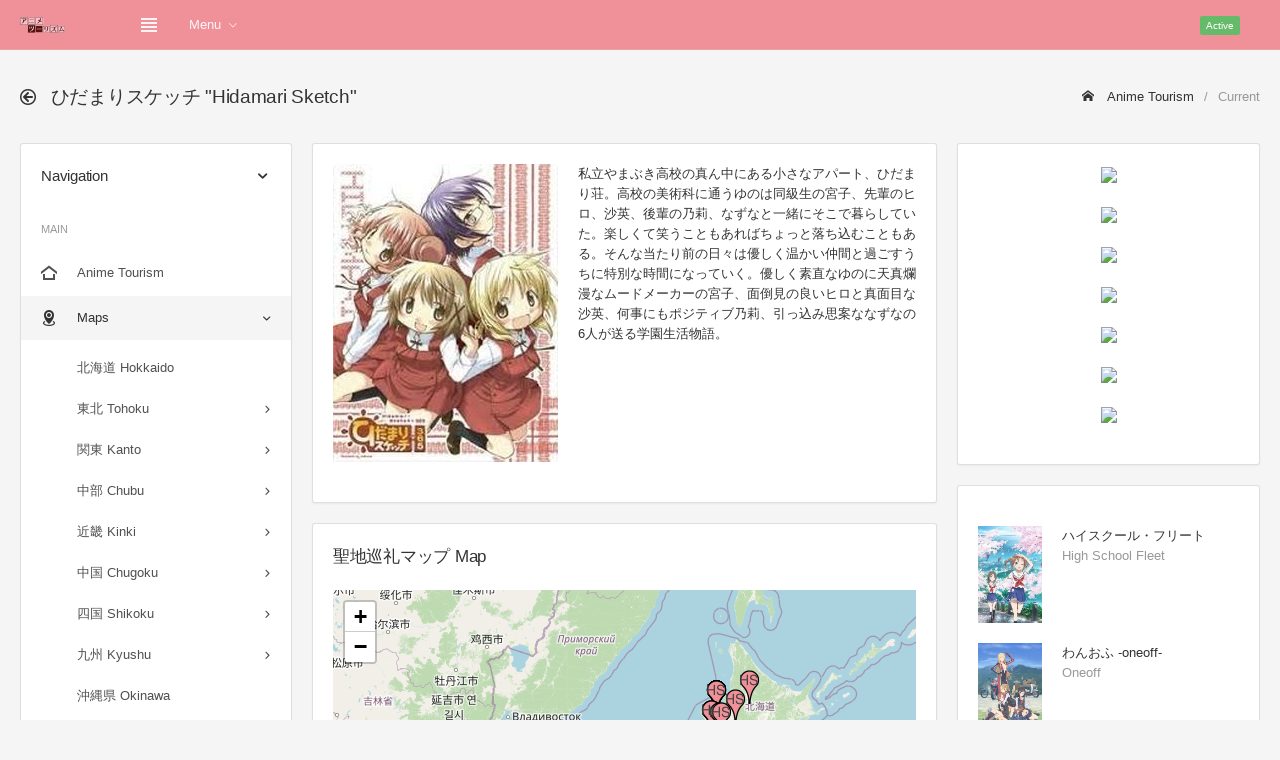

--- FILE ---
content_type: text/html; charset=UTF-8
request_url: https://anime-tourism.jp/t/148/
body_size: 13097
content:
<!DOCTYPE html>
<html lang="ja">
<head>
	<meta charset="utf-8">
	<meta http-equiv="X-UA-Compatible" content="IE=edge">
	<meta name="viewport" content="width=device-width, initial-scale=1, shrink-to-fit=no">
	<meta property="og:image" content="https://anime-tourism.jp/images/IMG_3150.jpg" />
<meta property="og:url" content="https://anime-tourism.jp/t/148/" />
<meta property="og:title" content="ひだまりスケッチ - Anime Tourism 聖地巡礼DB" />
<meta property="og:description" content="私立やまぶき高校の真ん中にある小さなアパート、ひだまり荘。高校の美術科に通うゆのは同級生の宮子、先輩のヒロ、沙英、後輩の乃莉、なずなと一緒にそこで暮らしていた。楽しくて笑うこともあればちょっと落ち込むこともある。そんな当たり前の日々は優しく温かい仲間と過ごすうちに特別な時間になっていく。優しく素直なゆのに天真爛漫なムードメーカーの宮子、面倒見の良いヒロと真面目な沙英、何事にもポジティブ乃莉、引っ込み思案ななずなの6人が送る学園生活物語。" />
<meta property="og:locale" content="ja_JP" />
<meta property="og:type" content="article" />
<meta property="og:site_name" content="Anime Tourism" />
<meta name="twitter:title" content="ひだまりスケッチ - Anime Tourism 聖地巡礼DB" />
<meta name="twitter:description" content="私立やまぶき高校の真ん中にある小さなアパート、ひだまり荘。高校の美術科に通うゆのは同級生の宮子、先輩のヒロ、沙英、後輩の乃莉、なずなと一緒にそこで暮らしていた。楽しくて笑うこともあればちょっと落ち込むこともある。そんな当たり前の日々は優しく温かい仲間と過ごすうちに特別な時間になっていく。優しく素直なゆのに天真爛漫なムードメーカーの宮子、面倒見の良いヒロと真面目な沙英、何事にもポジティブ乃莉、引っ込み思案ななずなの6人が送る学園生活物語。" />
<meta name="twitter:image" content="https://anime-tourism.jp/images/IMG_3150.jpg" />
<meta name="twitter:site" content="@ani_tour" />
<meta name="twitter:card" content="summary_large_image" />

	<title>ひだまりスケッチ - Anime Tourism 聖地巡礼DB</title>
	<!-- Global stylesheets -->
	<link href="https://fonts.googleapis.com/css?family=Roboto:400,300,100,500,700,900" rel="stylesheet" type="text/css">
	<link href="../../global_assets/css/icons/icomoon/styles.css" rel="stylesheet" type="text/css">
	<link href="../../assets/css/bootstrap.css" rel="stylesheet" type="text/css">
	<link href="../../assets/css/bootstrap_limitless.css" rel="stylesheet" type="text/css">
	<link href="../../assets/css/layout.css" rel="stylesheet" type="text/css">
	<link href="../../assets/css/components.css" rel="stylesheet" type="text/css">
	<link href="../../assets/css/colors.css" rel="stylesheet" type="text/css">
	<!-- /global stylesheets -->
	<link rel="stylesheet" href="../../css/leaflet.css" />
	
	<!-- Core JS files -->
	<script src="../../global_assets/js/main/jquery.min.js"></script>
	<script src="../../global_assets/js/main/bootstrap.bundle.min.js"></script>
	<script src="../../global_assets/js/plugins/loaders/blockui.min.js"></script>
	<script src="../../global_assets/js/plugins/ui/slinky.min.js"></script>
	<!-- /core JS files -->
	
	<!-- Theme JS files -->
	<script src="../../assets/js/app.js"></script>
	<!-- /theme JS files -->
	<meta name="keywords" content="ひだまりスケッチ,聖地,聖地巡礼,舞台" />
	<meta name="description" content="私立やまぶき高校の真ん中にある小さなアパート、ひだまり荘。高校の美術科に通うゆのは同級生の宮子、先輩のヒロ、沙英、後輩の乃莉、なずなと一緒にそこで暮らしていた。楽しくて笑うこともあればちょっと落ち込むこともある。そんな当たり前の日々は優しく温かい仲間と過ごすうちに特別な時間になっていく。優しく素直なゆのに天真爛漫なムードメーカーの宮子、面倒見の良いヒロと真面目な沙英、何事にもポジティブ乃莉、引っ込み思案ななずなの6人が送る学園生活物語。" />
	
	<style type="text/css">
		#map { height: 560px; width: 100% }
		.thumbnail img { width: 100% }
		.youtube { position: relative; width: 100%; padding-top: 56.25% }
		.youtube iframe { position: absolute; top: 0; right: 0; width: 100% !important; height: 100% !important }
		.card-body { overflow: hidden; }
	</style>
	
	<!-- Global site tag (gtag.js) - Google Analytics -->
	<script async src="https://www.googletagmanager.com/gtag/js?id=G-CSHSFDDQ19"></script>
	<script>
	  window.dataLayer = window.dataLayer || [];
	  function gtag(){dataLayer.push(arguments);}
	  gtag('js', new Date());
	  
	  gtag('config', 'G-CSHSFDDQ19');
	</script>
	
	<script async src="https://pagead2.googlesyndication.com/pagead/js/adsbygoogle.js?client=ca-pub-4499203873896989" crossorigin="anonymous"></script>
	
	<!-- CSS -->
	<style type="text/css">
	 img.keyvisual { max-height:200px; max-width:100px; }
	 div.para { width: 500px; }
	 div.para a { font-weight:bold; text-decoration:underline; cursor:pointer; }
	 /* Tooltip */
	 #tooltip { position:absolute; z-index:9999; color:#fff; font-size:10px; }
	 //#tooltip .tipHeader { height:8px; background:url() no-repeat; }
	 #tooltip .tipBody { background-color:##fff3rf; padding:5px 5px 5px 5px; }
	 //#tooltip .tipFooter { height:8px; background:url() no-repeat; }
	</style>
</head>

<body>
	<!-- Main navbar -->
	<div class="navbar navbar-expand-md navbar-dark">
		<div class="navbar-brand wmin-0 mr-5">
			<a href="../../" class="d-inline-block">
				<img src="../../images/logo.png" alt="">
			</a>
		</div>

		<div class="d-md-none">
			<button class="navbar-toggler" type="button" data-toggle="collapse" data-target="#navbar-mobile">
				<i class="icon-tree5"></i>
			</button>
			<button class="navbar-toggler sidebar-mobile-main-toggle" type="button">
				<i class="icon-paragraph-justify3"></i>
			</button>
		</div>

		<div class="collapse navbar-collapse" id="navbar-mobile">
			<ul class="navbar-nav">
				<li class="nav-item">
					<a href="#" class="navbar-nav-link sidebar-control sidebar-main-toggle d-none d-md-block">
						<i class="icon-paragraph-justify3"></i>
					</a>
				</li>
				<li class="nav-item dropdown">
					<a href="#" class="navbar-nav-link dropdown-toggle" data-toggle="dropdown">Menu</a>
					<div class="dropdown-menu">
						<a href="../../" class="dropdown-item">Home</a>
						<a href="../../r/Chiba/" class="dropdown-item">聖地巡礼マップ Maps</a>
						<a href="../../n/202301/" class="dropdown-item">新作アニメ New Anime</a>
						<a href="../../c/shrine/" class="dropdown-item">神社・お寺 Shrine Temple</a>
						<a href="../../c/video/" class="dropdown-item">聖地巡礼動画 Video</a>
						<a href="../../c/contact/" class="dropdown-item">お問い合わせ Contact</a>
					</div>
				</li>
			</ul>
			<span class="badge bg-success-400 ml-md-auto mr-md-3">Active</span>
			<ul class="navbar-nav">
				<li class="nav-item dropdown dropdown-user">
					
					<div class="dropdown-menu dropdown-menu-right">
						<a href="../../c/login/" class="dropdown-item"><i class="icon-enter"></i> Login</a>
						<div class="dropdown-divider"></div>
						<a href="../../c/logout/" class="dropdown-item"><i class="icon-exit"></i> Logout</a>
					</div>
				</li>
			</ul>
		</div>
	</div>
	<!-- /main navbar -->
	
	<!-- Page header -->
	<div class="page-header">
		<div class="page-header-content header-elements-md-inline">
			<div class="page-title d-flex">
				<h4><i class="icon-arrow-left52 mr-2"></i> <span class="font-weight-semibold">ひだまりスケッチ "Hidamari Sketch"</span></h4>
				<a href="#" class="header-elements-toggle text-default d-md-none"><i class="icon-more"></i></a>
			</div>
			<div class="header-elements d-none py-0 mb-3 mb-md-0">
				<div class="breadcrumb">
					<a href="../../" class="breadcrumb-item"><i class="icon-home2 mr-2"></i> Anime Tourism</a>
					<span class="breadcrumb-item active">Current</span>
				</div>
			</div>
		</div>
	</div>
	<!-- /page header -->
	
	<!-- Page content -->
	<div class="page-content pt-0">
		<!-- Main sidebar -->
		<div class="sidebar sidebar-light sidebar-main sidebar-expand-md align-self-start">
			<!-- Sidebar content -->
			<div class="sidebar-content">
				<div class="card card-sidebar-mobile">
					<!-- Header -->
					<div class="card-header header-elements-inline">
						<h6 class="card-title">Navigation</h6>
						<div class="header-elements">
							<div class="list-icons">
								<a class="list-icons-item" data-action="collapse"></a>
							</div>
						</div>
					</div>
					<!-- /header -->
					
					<!-- Main navigation -->
					<div class="card-body p-0">
						<ul class="nav nav-sidebar" data-nav-type="accordion">
							<!-- Main -->
							<li class="nav-item-header mt-0"><div class="text-uppercase font-size-xs line-height-xs">Main</div> <i class="icon-menu" title="Main"></i></li>
							<li class="nav-item">
								<a href="../../" class="nav-link">
									<i class="icon-home4"></i>
									<span>Anime Tourism</span>
								</a>
							</li>
							<li class="nav-item nav-item-submenu nav-item-expanded nav-item-open">
								<a href="#" class="nav-link"><i class="icon-location4"></i> <span>Maps</span></a>
								<ul class="nav nav-group-sub" data-submenu-title="Maps">
									<!-- <li class="nav-item"><a href="../../r/all/" class="nav-link">全て表示 All (PC only)</a></li> -->
									<!-- <li class="nav-item-divider"></li> -->
									<li class="nav-item"><a href="../../r/Hokkaido/" class="nav-link">北海道 Hokkaido</a></li>
									<li class="nav-item nav-item-submenu">
										<a href="#" class="nav-link">東北 Tohoku</a>
										<ul class="nav nav-group-sub">
											<li class="nav-item"><a href="../../r/Aomori/" class="nav-link">青森県 Aomori</a></li>
											<li class="nav-item"><a href="../../r/Iwate/" class="nav-link">岩手県 Iwate</a></li>
											<li class="nav-item"><a href="../../r/Miyagi/" class="nav-link">宮城県 Miyagi</a></li>
											<li class="nav-item"><a href="../../r/Akita/" class="nav-link">秋田県 Akita</a></li>
											<li class="nav-item"><a href="../../r/Yamagata/" class="nav-link">山形県 Yamagata</a></li>
											<li class="nav-item"><a href="../../r/Fukushima/" class="nav-link">福島県 Fukushima</a></li>
										</ul>
									</li>
									<li class="nav-item nav-item-submenu">
										<a href="#" class="nav-link">関東 Kanto</a>
										<ul class="nav nav-group-sub">
											<li class="nav-item"><a href="../../r/Ibaraki/" class="nav-link">茨城県 Ibaraki</a></li>
											<li class="nav-item"><a href="../../r/Tochigi/" class="nav-link">栃木県 Tochigi</a></li>
											<li class="nav-item"><a href="../../r/Gunma/" class="nav-link">群馬県 Gunma</a></li>
											<li class="nav-item"><a href="../../r/Saitama/" class="nav-link">埼玉県 Saitama</a></li>
											<li class="nav-item"><a href="../../r/Chiba/" class="nav-link">千葉県 Chiba</a></li>
											<li class="nav-item"><a href="../../r/Tokyo/" class="nav-link">東京都 Tokyo</a></li>
											<li class="nav-item"><a href="../../r/Kanagawa/" class="nav-link">神奈川県 Kanagawa</a></li>
										</ul>
									</li>
									
									<li class="nav-item nav-item-submenu">
										<a href="#" class="nav-link">中部 Chubu</a>
										<ul class="nav nav-group-sub">
											<li class="nav-item"><a href="../../r/Niigata/" class="nav-link">新潟県 Niigata</a></li>
											<li class="nav-item"><a href="../../r/Toyama/" class="nav-link">富山県 Toyama</a></li>
											<li class="nav-item"><a href="../../r/Ishikawa/" class="nav-link">石川県 Ishikawa</a></li>
											<li class="nav-item"><a href="../../r/Fukui/" class="nav-link">福井県 Fukui</a></li>
											<li class="nav-item"><a href="../../r/Yamanashi/" class="nav-link">山梨県 Yamanashi</a></li>
											<li class="nav-item"><a href="../../r/Nagano/" class="nav-link">長野県 Nagano</a></li>
											<li class="nav-item"><a href="../../r/Gifu/" class="nav-link">岐阜県 Gifu</a></li>
											<li class="nav-item"><a href="../../r/Shizuoka/" class="nav-link">静岡県 Shizuoka</a></li>
											<li class="nav-item"><a href="../../r/Aichi/" class="nav-link">愛知県 Aichi</a></li>
										</ul>
									</li>
									<li class="nav-item nav-item-submenu">
										<a href="#" class="nav-link">近畿 Kinki</a>
										<ul class="nav nav-group-sub">
											<li class="nav-item"><a href="../../r/Mie/" class="nav-link">三重県 Mie</a></li>
											<li class="nav-item"><a href="../../r/Shiga/" class="nav-link">滋賀県 Shiga</a></li>
											<li class="nav-item"><a href="../../r/Kyoto/" class="nav-link">京都府 Kyoto</a></li>
											<li class="nav-item"><a href="../../r/Osaka/" class="nav-link">大阪府 Osaka</a></li>
											<li class="nav-item"><a href="../../r/Hyogo/" class="nav-link">兵庫県 Hyogo</a></li>
											<li class="nav-item"><a href="../../r/Nara/" class="nav-link">奈良県 Nara</a></li>
											<li class="nav-item"><a href="../../r/Wakayama/" class="nav-link">和歌山県 Wakayama</a></li>
										</ul>
									</li>
									<li class="nav-item nav-item-submenu">
										<a href="#" class="nav-link">中国 Chugoku</a>
										<ul class="nav nav-group-sub">
											<li class="nav-item"><a href="../../r/Tottori/" class="nav-link">鳥取県 Tottori</a></li>
											<li class="nav-item"><a href="../../r/Shimane/" class="nav-link">島根県 Shimane</a></li>
											<li class="nav-item"><a href="../../r/Okayama/" class="nav-link">岡山県 Okayama</a></li>
											<li class="nav-item"><a href="../../r/Hiroshima/" class="nav-link">広島県 Hiroshima</a></li>
											<li class="nav-item"><a href="../../r/Yamaguchi/" class="nav-link">山口県 Yamaguchi</a></li>
										</ul>
									</li>
									<li class="nav-item nav-item-submenu">
										<a href="#" class="nav-link">四国 Shikoku</a>
										<ul class="nav nav-group-sub">
											<li class="nav-item"><a href="../../r/Tokushima/" class="nav-link">徳島県 Tokushima</a></li>
											<li class="nav-item"><a href="../../r/Kagawa/" class="nav-link">香川県 Kagawa</a></li>
											<li class="nav-item"><a href="../../r/Ehime/" class="nav-link">愛媛県 Ehime</a></li>
											<li class="nav-item"><a href="../../r/Kochi/" class="nav-link">高知県 Kochi</a></li>
										</ul>
									</li>
									<li class="nav-item nav-item-submenu">
										<a href="#" class="nav-link">九州 Kyushu</a>
										<ul class="nav nav-group-sub">
											<li class="nav-item"><a href="../../r/Fukuoka/" class="nav-link">福岡県 Fukuoka</a></li>
											<li class="nav-item"><a href="../../r/Saga/" class="nav-link">佐賀県 Saga</a></li>
											<li class="nav-item"><a href="../../r/Nagasaki/" class="nav-link">長崎県 Nagasaki</a></li>
											<li class="nav-item"><a href="../../r/Kumamoto/" class="nav-link">熊本県 Kumamoto</a></li>
											<li class="nav-item"><a href="../../r/Oita/" class="nav-link">大分県 Oita</a></li>
											<li class="nav-item"><a href="../../r/Miyazaki/" class="nav-link">宮崎県 Miyazaki</a></li>
											<li class="nav-item"><a href="../../r/Kagoshima/" class="nav-link">鹿児島県 Kagoshima</a></li>
										</ul>
									</li>
									<li class="nav-item"><a href="../../r/Okinawa/" class="nav-link">沖縄県 Okinawa</a></li>
									<li class="nav-item nav-item-submenu">
										<a href="#" class="nav-link">海外 Foreign</a>
										<ul class="nav nav-group-sub">
											<li class="nav-item"><a href="../../r/USA/" class="nav-link">アメリカ USA</a></li>
											<li class="nav-item"><a href="../../r/UK/" class="nav-link">イギリス UK</a></li>
											<li class="nav-item"><a href="../../r/France/" class="nav-link">フランス France</a></li>
											<li class="nav-item"><a href="../../r/Germany/" class="nav-link">ドイツ Germany</a></li>
											<li class="nav-item"><a href="../../r/Italy/" class="nav-link">イタリア Italy</a></li>
											<li class="nav-item"><a href="../../r/Spain/" class="nav-link">スペイン Spain</a></li>
											<li class="nav-item"><a href="../../r/Austria/" class="nav-link">オーストリア Austria</a></li>
											<li class="nav-item"><a href="../../r/Hungary/" class="nav-link">ハンガリー Hungary</a></li>
											<li class="nav-item"><a href="../../r/Australia/" class="nav-link">オーストラリア Australia</a></li>
											<li class="nav-item"><a href="../../r/Singapore/" class="nav-link">シンガポール Singapore</a></li>
											<li class="nav-item"><a href="../../r/China/" class="nav-link">中国 China</a></li>
											<li class="nav-item"><a href="../../r/South Korea/" class="nav-link">韓国 South Korea</a></li>
											<li class="nav-item"><a href="../../r/Taiwan/" class="nav-link">台湾 Taiwan</a></li>
											<li class="nav-item"><a href="../../r/Philippines/" class="nav-link">フィリピン Philippines</a></li>
										</ul>
									</li>
									<li class="nav-item nav-item-submenu">
										<a href="#" class="nav-link">東京 Tokyo</a>
										<ul class="nav nav-group-sub">
											<li class="nav-item"><a href="../../r/Adachi/" class="nav-link">足立区 Adachi</a></li>
											<li class="nav-item"><a href="../../r/Arakawa/" class="nav-link">荒川区 Arakawa</a></li>
											<li class="nav-item"><a href="../../r/Bunkyo/" class="nav-link">文京区 Bunkyo</a></li>
											<li class="nav-item"><a href="../../r/Chiyoda/" class="nav-link">千代田区 Chiyoda</a></li>
											<li class="nav-item"><a href="../../r/Chuo/" class="nav-link">中央区 Chuo</a></li>
											<li class="nav-item"><a href="../../r/Edogawa/" class="nav-link">江戸川区 Edogawa</a></li>
											<li class="nav-item"><a href="../../r/Itabashi/" class="nav-link">板橋区 Itabashi</a></li>
											<li class="nav-item"><a href="../../r/Katsushika/" class="nav-link">葛飾区 Katsushika</a></li>
											<li class="nav-item"><a href="../../r/Kita/" class="nav-link">北区 Kita</a></li>
											<li class="nav-item"><a href="../../r/Koto/" class="nav-link">江東区 Koto</a></li>
											<li class="nav-item"><a href="../../r/Meguro/" class="nav-link">目黒区 Meguro</a></li>
											<li class="nav-item"><a href="../../r/Minato/" class="nav-link">港区 Minato</a></li>
											<li class="nav-item"><a href="../../r/Nakano/" class="nav-link">中野区 Nakano</a></li>
											<li class="nav-item"><a href="../../r/Nerima/" class="nav-link">練馬区 Nerima</a></li>
											<li class="nav-item"><a href="../../r/Ota/" class="nav-link">大田区 Ota</a></li>
											<li class="nav-item"><a href="../../r/Setagaya/" class="nav-link">世田谷区 Setagaya</a></li>
											<li class="nav-item"><a href="../../r/Shibuya/" class="nav-link">渋谷区 Shibuya</a></li>
											<li class="nav-item"><a href="../../r/Shinagawa/" class="nav-link">品川区 Shinagawa</a></li>
											<li class="nav-item"><a href="../../r/Shinjuku/" class="nav-link">新宿区 Shinjuku</a></li>
											<li class="nav-item"><a href="../../r/Suginami/" class="nav-link">杉並区 Suginami</a></li>
											<li class="nav-item"><a href="../../r/Sumida/" class="nav-link">墨田区 Sumida</a></li>
											<li class="nav-item"><a href="../../r/Taito/" class="nav-link">台東区 Taito</a></li>
											<li class="nav-item"><a href="../../r/Toshima/" class="nav-link">豊島区 Toshima</a></li>
											<li class="nav-item"><a href="../../r/Akiruno/" class="nav-link">あきる野市 Akiruno</a></li>
											<li class="nav-item"><a href="../../r/Akishima/" class="nav-link">昭島市 Akishima</a></li>
											<li class="nav-item"><a href="../../r/Chofu/" class="nav-link">調布市 Chofu</a></li>
											<li class="nav-item"><a href="../../r/Fuchu/" class="nav-link">府中市 Fuchu</a></li>
											<li class="nav-item"><a href="../../r/Fussa/" class="nav-link">福生市 Fussa</a></li>
											<li class="nav-item"><a href="../../r/Hachioji/" class="nav-link">八王子市 Hachioji</a></li>
											<li class="nav-item"><a href="../../r/Hamura/" class="nav-link">羽村市 Hamura</a></li>
											<li class="nav-item"><a href="../../r/Higashikurume/" class="nav-link">東久留米市 Higashikurume</a></li>
											<li class="nav-item"><a href="../../r/Higashimurayama/" class="nav-link">東村山市 Higashimurayama</a></li>
											<li class="nav-item"><a href="../../r/Higashiyamato/" class="nav-link">東大和市 Higashiyamato</a></li>
											<li class="nav-item"><a href="../../r/Hino/" class="nav-link">日野市 Hino</a></li>
											<li class="nav-item"><a href="../../r/Inagi/" class="nav-link">稲城市 Inagi</a></li>
											<li class="nav-item"><a href="../../r/Kiyose/" class="nav-link">清瀬市 Kiyose</a></li>
											<li class="nav-item"><a href="../../r/Kodaira/" class="nav-link">小平市 Kodaira</a></li>
											<li class="nav-item"><a href="../../r/Koganei/" class="nav-link">小金井市 Koganei</a></li>
											<li class="nav-item"><a href="../../r/Kokubunji/" class="nav-link">国分寺市 Kokubunji</a></li>
											<li class="nav-item"><a href="../../r/Komae/" class="nav-link">狛江市 Komae</a></li>
											<li class="nav-item"><a href="../../r/Kunitachi/" class="nav-link">国立市 Kunitachi</a></li>
											<li class="nav-item"><a href="../../r/Machida/" class="nav-link">町田市 Machida</a></li>
											<li class="nav-item"><a href="../../r/Mitaka/" class="nav-link">三鷹市 Mitaka</a></li>
											<li class="nav-item"><a href="../../r/Musashimurayama/" class="nav-link">武蔵村山市 Musashimurayama</a></li>
											<li class="nav-item"><a href="../../r/Musashino/" class="nav-link">武蔵野市 Musashino</a></li>
											<li class="nav-item"><a href="../../r/Nishitokyo/" class="nav-link">西東京市 Nishitokyo</a></li>
											<li class="nav-item"><a href="../../r/Ome/" class="nav-link">青梅市 Ome</a></li>
											<li class="nav-item"><a href="../../r/Tachikawa/" class="nav-link">立川市 Tachikawa</a></li>
											<li class="nav-item"><a href="../../r/Tama/" class="nav-link">多摩市 Tama</a></li>
											<li class="nav-item"><a href="../../r/Hinode/" class="nav-link">日の出町 Hinode</a></li>
											<li class="nav-item"><a href="../../r/Mizuho/" class="nav-link">瑞穂町 Mizuho</a></li>
											<li class="nav-item"><a href="../../r/Okutama/" class="nav-link">奥多摩町 Okutama</a></li>
											<li class="nav-item"><a href="../../r/Hinohara/" class="nav-link">檜原村 Hinohara</a></li>
											<li class="nav-item"><a href="../../r/Hachijo/" class="nav-link">八丈町 Hachijo</a></li>
											<li class="nav-item"><a href="../../r/Aogashima/" class="nav-link">青ヶ島村 Aogashima</a></li>
											<li class="nav-item"><a href="../../r/Miyake/" class="nav-link">三宅村 Miyake</a></li>
											<li class="nav-item"><a href="../../r/Mikurajima/" class="nav-link">御蔵島村 Mikurajima</a></li>
											<li class="nav-item"><a href="../../r/Oshima/" class="nav-link">大島町 Oshima</a></li>
											<li class="nav-item"><a href="../../r/Toshima/" class="nav-link">利島村 Toshima</a></li>
											<li class="nav-item"><a href="../../r/Niijima/" class="nav-link">新島村 Niijima</a></li>
											<li class="nav-item"><a href="../../r/Kozushima/" class="nav-link">神津島村 Kozushima</a></li>
											<li class="nav-item"><a href="../../r/Ogasawara/" class="nav-link">小笠原村 Ogasawara</a></li>
										</ul>
									</li>
								</ul>
							</li>
							<li class="nav-item nav-item-submenu nav-item-expanded nav-item-open">
								<a href="#" class="nav-link"><i class="icon-new"></i> <span>新作アニメ New Anime</span></a>
								<ul class="nav nav-group-sub" data-submenu-title="Search">
									<li class="nav-item"><a href="../../n/202301/" class="nav-link">2023年 1月 (冬季)</a></li>
									<li class="nav-item"><a href="../../n/202210/" class="nav-link">2022年 10月(秋季)</a></li>
									<li class="nav-item"><a href="../../n/202207/" class="nav-link">2022年 7月 (夏季)</a></li>
									<li class="nav-item"><a href="../../n/202204/" class="nav-link">2022年 4月 (春季)</a></li>
								</ul>
							</li>
							<li class="nav-item nav-item-submenu nav-item-expanded nav-item-open">
								<a href="#" class="nav-link"><i class="icon-search4"></i> <span>作品検索 Search</span></a>
								<ul class="nav nav-group-sub" data-submenu-title="Search">
									<li class="nav-item nav-item-submenu">
										<a href="#" class="nav-link">あ行 a - o</a>
										<ul class="nav nav-group-sub">
											<li class="nav-item"><a href="../../a/%E3%81%82/" class="nav-link">あ a</a></li>
											<li class="nav-item"><a href="../../a/%E3%81%84/" class="nav-link">い i</a></li>
											<li class="nav-item"><a href="../../a/%E3%81%86/" class="nav-link">う u</a></li>
											<li class="nav-item"><a href="../../a/%E3%81%88/" class="nav-link">え e</a></li>
											<li class="nav-item"><a href="../../a/%E3%81%8A/" class="nav-link">お o</a></li>
										</ul>
									</li>
									<li class="nav-item nav-item-submenu">
										<a href="#" class="nav-link">か行 ka - ko</a>
										<ul class="nav nav-group-sub">
											<li class="nav-item"><a href="../../a/%E3%81%8B/" class="nav-link">か ka</a></li>
											<li class="nav-item"><a href="../../a/%E3%81%8D/" class="nav-link">き ki</a></li>
											<li class="nav-item"><a href="../../a/%E3%81%8F/" class="nav-link">く ku</a></li>
											<li class="nav-item"><a href="../../a/%E3%81%91/" class="nav-link">け ke</a></li>
											<li class="nav-item"><a href="../../a/%E3%81%93/" class="nav-link">こ ko</a></li>
										</ul>
									</li>
									<li class="nav-item nav-item-submenu">
										<a href="#" class="nav-link">さ行 sa - so</a>
										<ul class="nav nav-group-sub">
											<li class="nav-item"><a href="../../a/%E3%81%95/" class="nav-link">さ sa</a></li>
											<li class="nav-item"><a href="../../a/%E3%81%97/" class="nav-link">し si</a></li>
											<li class="nav-item"><a href="../../a/%E3%81%99/" class="nav-link">す su</a></li>
											<li class="nav-item"><a href="../../a/%E3%81%9B/" class="nav-link">せ se</a></li>
											<li class="nav-item"><a href="../../a/%E3%81%9D/" class="nav-link">そ so</a></li>
										</ul>
									</li>
									<li class="nav-item nav-item-submenu">
										<a href="#" class="nav-link">た行 ta - to</a>
										<ul class="nav nav-group-sub">
											<li class="nav-item"><a href="../../a/%E3%81%9F/" class="nav-link">た ta</a></li>
											<li class="nav-item"><a href="../../a/%E3%81%A1/" class="nav-link">ち ti</a></li>
											<li class="nav-item"><a href="../../a/%E3%81%A4/" class="nav-link">つ tu</a></li>
											<li class="nav-item"><a href="../../a/%E3%81%A6/" class="nav-link">て te</a></li>
											<li class="nav-item"><a href="../../a/%E3%81%A8/" class="nav-link">と to</a></li>
										</ul>
									</li>
									<li class="nav-item nav-item-submenu">
										<a href="#" class="nav-link">な行 na - no</a>
										<ul class="nav nav-group-sub">
											<li class="nav-item"><a href="../../a/%E3%81%AA/" class="nav-link">な na</a></li>
											<li class="nav-item"><a href="../../a/%E3%81%AB/" class="nav-link">に ni</a></li>
											<li class="nav-item"><a href="../../a/%E3%81%AC/" class="nav-link">ぬ nu</a></li>
											<li class="nav-item"><a href="../../a/%E3%81%AD/" class="nav-link">ね ne</a></li>
											<li class="nav-item"><a href="../../a/%E3%81%AE/" class="nav-link">の no</a></li>
										</ul>
									</li>
									<li class="nav-item nav-item-submenu">
										<a href="#" class="nav-link">は行 ha - ho</a>
										<ul class="nav nav-group-sub">
											<li class="nav-item"><a href="../../a/%E3%81%AF/" class="nav-link">は ha</a></li>
											<li class="nav-item"><a href="../../a/%E3%81%B2/" class="nav-link">ひ hi</a></li>
											<li class="nav-item"><a href="../../a/%E3%81%B5/" class="nav-link">ふ hu</a></li>
											<li class="nav-item"><a href="../../a/%E3%81%B8/" class="nav-link">へ he</a></li>
											<li class="nav-item"><a href="../../a/%E3%81%BB/" class="nav-link">ほ ho</a></li>
										</ul>
									</li>
									<li class="nav-item nav-item-submenu">
										<a href="#" class="nav-link">ま行 ma - mo</a>
										<ul class="nav nav-group-sub">
											<li class="nav-item"><a href="../../a/%E3%81%BE/" class="nav-link">ま ma</a></li>
											<li class="nav-item"><a href="../../a/%E3%81%BF/" class="nav-link">み mi</a></li>
											<li class="nav-item"><a href="../../a/%E3%82%80/" class="nav-link">む mu</a></li>
											<li class="nav-item"><a href="../../a/%E3%82%81/" class="nav-link">め me</a></li>
											<li class="nav-item"><a href="../../a/%E3%82%82/" class="nav-link">も mo</a></li>
										</ul>
									</li>
									<li class="nav-item nav-item-submenu">
										<a href="#" class="nav-link">や行 ya - yo</a>
										<ul class="nav nav-group-sub">
											<li class="nav-item"><a href="../../a/%E3%82%84/" class="nav-link">や ya</a></li>
											<li class="nav-item"><a href="../../a/%E3%82%86/" class="nav-link">ゆ yu</a></li>
											<li class="nav-item"><a href="../../a/%E3%82%88/" class="nav-link">よ yo</a></li>
										</ul>
									</li>
									<li class="nav-item nav-item-submenu">
										<a href="#" class="nav-link">ら行 ra - ro</a>
										<ul class="nav nav-group-sub">
											<li class="nav-item"><a href="../../a/%E3%82%89/" class="nav-link">ら ra</a></li>
											<li class="nav-item"><a href="../../a/%E3%82%8A/" class="nav-link">り ri</a></li>
											<li class="nav-item"><a href="../../a/%E3%82%8B/" class="nav-link">る ru</a></li>
											<li class="nav-item"><a href="../../a/%E3%82%8C/" class="nav-link">れ re</a></li>
											<li class="nav-item"><a href="../../a/%E3%82%8D/" class="nav-link">ろ ro</a></li>
										</ul>
									</li>
									<li class="nav-item nav-item-submenu">
										<a href="#" class="nav-link">わ行 wa</a>
										<ul class="nav nav-group-sub">
											<li class="nav-item"><a href="../../a/%E3%82%8F/" class="nav-link">わ wa</a></li>
										</ul>
									</li>
								</ul>
							</li>
							<li class="nav-item">
								<a href="../../c/hyakusen/" class="nav-link">
									<i class="icon-medal mr-2"></i>
									<span>アニメの聖地100選 Best100</span>
								</a>
							</li>
							<li class="nav-item">
								<a href="../../c/shrine/" class="nav-link">
									<i class="icon-library2 mr-2"></i>
									<span>神社・お寺 Shrine Temple</span>
								</a>
							</li>
							<li class="nav-item">
								<a href="../../c/video/" class="nav-link">
									<i class="icon-film4 mr-2"></i>
									<span>聖地巡礼動画 Video</span>
								</a>
							</li>
							<li class="nav-item">
								<a href="../../c/contact/" class="nav-link">
									<i class="icon-envelope mr-2"></i>
									<span>お問い合わせ Contact</span>
								</a>
							</li>
							<!-- /main -->
						</ul>
					</div>
					<!-- /main navigation -->
				</div>
			</div>
			<!-- /sidebar content -->
			
		</div>
		<!-- /main sidebar -->
		
		<!-- Main content -->
		<div class="content-wrapper">
			<!-- Content area -->
			<div class="content">
				<!-- Basic card -->
					<div class="row">
						<div class="col-xl-8">
							<div class="card"><div class="card-body"><div class="media flex-column flex-sm-row mt-0 mb-3"><div class="mr-sm-3 mb-2 mb-sm-0"><a href="../148/"><img src="../../title_image/hidamari.jpg" class="img-fluid rounded" alt="ひだまりスケッチ"></a></div><div class="media-body"><p>私立やまぶき高校の真ん中にある小さなアパート、ひだまり荘。高校の美術科に通うゆのは同級生の宮子、先輩のヒロ、沙英、後輩の乃莉、なずなと一緒にそこで暮らしていた。楽しくて笑うこともあればちょっと落ち込むこともある。そんな当たり前の日々は優しく温かい仲間と過ごすうちに特別な時間になっていく。優しく素直なゆのに天真爛漫なムードメーカーの宮子、面倒見の良いヒロと真面目な沙英、何事にもポジティブ乃莉、引っ込み思案ななずなの6人が送る学園生活物語。</p></div></div></div></div><div class="card"><div class="card-header header-elements-inline"><h5 class="card-title">聖地巡礼マップ Map</h5></div><div class="card-body"><div id="map"></div><p><b><a href="./100/">大きな地図で見る (Full Screen)</a></b></p></div></div><div class="card">
<div class="card-body">
<div class="text-center">
<script async src="https://pagead2.googlesyndication.com/pagead/js/adsbygoogle.js"></script>
<!-- 300x250 -->
<ins class="adsbygoogle"
     style="display:block"
     data-ad-client="ca-pub-4499203873896989"
     data-ad-slot="7309084273"
     data-ad-format="auto"
     data-full-width-responsive="true"></ins>
<script>
     (adsbygoogle = window.adsbygoogle || []).push({});
</script>
</div>
</div>
</div>
<div class="card"><div class="card-header header-elements-inline"><h5 class="card-title">ブログ Blog</h5></div><div class="card-body"></div></div><div class="card"><div class="card-header header-elements-inline"><h5 class="card-title">聖地巡礼マップ情報 Map Information</h5></div><div class="card-body"><div class="panel panel-default"><div class="panel-heading"><a href="https://maps.google.co.jp/maps/ms?msa=0&msid=210382611863551800373.0004cb5de29d5f74924b1&dg=feature" target="_blank">ひだまりスケッチ聖地巡礼MAP</a> (<a href="http://d.hatena.ne.jp/paffue/" target="_blank">舞台探訪総研)</a></div></div><div class="panel-body"><div class="table-responsive"><table class="table table-hover"><thead><tr><th></th><th>ID</th><th>マーカー名 Marker Name</th><th>住所 Address (自動取得)</th></tr></thead><tbody><tr><td><a href="./161-1/"><img src="../..//h1/161-1.jpg"></a></td><td>161-1</td><td><a href="./161-1/">東京ディズニーランド</a></td><td>日本, 千葉県浦安市舞浜１−４</td></tr><tr><td><a href="./161-2/"><img src="../..//h1/161-2.jpg"></a></td><td>161-2</td><td><a href="./161-2/">旧日本郵船</a></td><td>日本, 北海道小樽市色内３丁目１１−２</td></tr><tr><td><a href="./161-3/"><img src="../..//h1/161-3.jpg"></a></td><td>161-3</td><td><a href="./161-3/">小樽運河</a></td><td>日本, 北海道小樽市港町５</td></tr><tr><td><a href="./161-4/"><img src="../..//h1/161-4.jpg"></a></td><td>161-4</td><td><a href="./161-4/">ウイングベイ小樽</a></td><td>日本, 北海道小樽市築港３−３</td></tr><tr><td><a href="./161-5/"><img src="../..//h1/161-5.jpg"></a></td><td>161-5</td><td><a href="./161-5/">ルタオ本店</a></td><td>日本, 北海道小樽市堺町８−３</td></tr><tr><td><a href="./161-6/"><img src="../..//h1/161-6.jpg"></a></td><td>161-6</td><td><a href="./161-6/">小樽オルゴール堂</a></td><td>日本, 北海道小樽市堺町８−３</td></tr><tr><td><a href="./161-7/"><img src="../..//h1/161-7.jpg"></a></td><td>161-7</td><td><a href="./161-7/">小樽オルゴール堂</a></td><td>日本, 北海道小樽市住吉町４</td></tr><tr><td><a href="./161-8/"><img src="../..//h1/161-8.jpg"></a></td><td>161-8</td><td><a href="./161-8/">ソフトクリーム店</a></td><td>日本, 北海道小樽市堺町８</td></tr><tr><td><a href="./161-9/"><img src="../..//h1/161-9.jpg"></a></td><td>161-9</td><td><a href="./161-9/">ソフトクリーム店</a></td><td>日本, 北海道小樽市入船１丁目１</td></tr><tr><td><a href="./161-10/"><img src="../..//h1/161-10.jpg"></a></td><td>161-10</td><td><a href="./161-10/">小樽大正硝子館本店</a></td><td>日本, 北海道小樽市色内１丁目１−８</td></tr><tr><td><a href="./161-11/"><img src="../..//h1/161-11.jpg"></a></td><td>161-11</td><td><a href="./161-11/">六花亭小樽運河店前</a></td><td>日本, 北海道小樽市堺町７</td></tr><tr><td><a href="./161-12/"><img src="../..//h1/161-12.jpg"></a></td><td>161-12</td><td><a href="./161-12/">おたる瑠璃工房前</a></td><td>日本, 北海道小樽市堺町４−１０</td></tr><tr><td><a href="./161-13/"><img src="../..//h1/161-13.jpg"></a></td><td>161-13</td><td><a href="./161-13/">小樽出抜小路・火の見櫓</a></td><td>日本, 北海道小樽市色内１丁目２</td></tr><tr><td><a href="./161-14/"><img src="../..//h1/161-14.jpg"></a></td><td>161-14</td><td><a href="./161-14/">六花亭小樽運河店前</a></td><td>日本, 北海道小樽市堺町６−８</td></tr><tr><td><a href="./161-15/"><img src="../..//h1/161-15.jpg"></a></td><td>161-15</td><td><a href="./161-15/">洞爺マリン　スワンボート</a></td><td>日本, 北海道虻田郡洞爺湖町洞爺湖温泉３６−４</td></tr><tr><td><a href="./161-16/"><img src="../..//h1/161-16.jpg"></a></td><td>161-16</td><td><a href="./161-16/">登別グランドホテル</a></td><td>日本, 北海道登別市登別温泉町</td></tr><tr><td><a href="./161-17/"><img src="../..//h1/161-17.jpg"></a></td><td>161-17</td><td><a href="./161-17/">五稜郭タワー</a></td><td>日本, 北海道函館市五稜郭町４３−９</td></tr><tr><td><a href="./161-18/"><img src="../..//h1/161-18.jpg"></a></td><td>161-18</td><td><a href="./161-18/">函館山</a></td><td>日本, 北海道函館市函館山</td></tr><tr><td><a href="./161-19/"><img src="../..//h1/161-19.jpg"></a></td><td>161-19</td><td><a href="./161-19/">かに御殿</a></td><td>日本, 北海道白老郡白老町竹浦９６</td></tr><tr><td><a href="./161-20/"><img src="../..//h1/161-20.jpg"></a></td><td>161-20</td><td><a href="./161-20/">北海道箱根牧場</a></td><td>日本, 北海道千歳市東丘１２０１−１</td></tr><tr><td><a href="./161-21/"><img src="../..//h1/161-21.jpg"></a></td><td>161-21</td><td><a href="./161-21/">八幡坂通</a></td><td>日本, 北海道函館市末広町１９</td></tr><tr><td><a href="./161-22/"><img src="../..//h1/161-22.jpg"></a></td><td>161-22</td><td><a href="./161-22/">ザ・グラススタジオイン函館</a></td><td>日本, 北海道函館市末広町１５−３</td></tr><tr><td><a href="./161-23/"><img src="../..//h1/161-23.jpg"></a></td><td>161-23</td><td><a href="./161-23/">赤レンガ倉庫群</a></td><td>日本, 北海道函館市末広町１４−１２</td></tr><tr><td><a href="./161-24/"><img src="../..//h1/161-24.jpg"></a></td><td>161-24</td><td><a href="./161-24/">湖風景・モニュメント</a></td><td>日本, 北海道虻田郡洞爺湖町洞爺湖温泉</td></tr><tr><td><a href="./161-25/"><img src="../..//h1/161-25.jpg"></a></td><td>161-25</td><td><a href="./161-25/">モニュメント・洞爺湖標識</a></td><td>日本, 北海道虻田郡洞爺湖町洞爺湖温泉</td></tr><tr><td><a href="./161-26/"><img src="../..//h1/161-26.jpg"></a></td><td>161-26</td><td><a href="./161-26/">函館空港</a></td><td>日本, 北海道函館市高松町</td></tr><tr><td><a href="./161-27/"><img src="../..//h1/161-27.jpg"></a></td><td>161-27</td><td><a href="./161-27/">はこだて西波止場美術館</a></td><td>日本, 北海道函館市末広町２３</td></tr><tr><td><a href="./161-28/"><img src="../..//h1/161-28.jpg"></a></td><td>161-28</td><td><a href="./161-28/">湯元漁火館</a></td><td>日本, 北海道函館市根崎町３７５</td></tr><tr><td><a href="./161-29/"><img src="../..//h1/161-29.jpg"></a></td><td>161-29</td><td><a href="./161-29/">割烹旅館 若松</a></td><td>日本, 北海道函館市湯川町１丁目２</td></tr><tr><td><a href="./161-30/"><img src="../..//h1/161-30.jpg"></a></td><td>161-30</td><td><a href="./161-30/">JR函館駅</a></td><td>日本, 北海道函館市若松町１４−１０</td></tr><tr><td><a href="./161-31/"><img src="../..//h1/161-31.jpg"></a></td><td>161-31</td><td><a href="./161-31/">函館空港看板</a></td><td>日本, 北海道函館市高松町</td></tr><tr><td><a href="./161-32/"><img src="../..//h1/161-32.jpg"></a></td><td>161-32</td><td><a href="./161-32/">Jack Cafe（ジャパンエクスプレスビル）</a></td><td>日本, 神奈川県横浜市中区海岸通１丁目</td></tr><tr><td><a href="./161-33/"><img src="../..//h1/161-33.jpg"></a></td><td>161-33</td><td><a href="./161-33/">元町ショッピングストリート</a></td><td>日本, 神奈川県横浜市中区元町２丁目９０−２</td></tr><tr><td><a href="./161-34/"><img src="../..//h1/161-34.jpg"></a></td><td>161-34</td><td><a href="./161-34/">大阪タカシマヤ</a></td><td>日本, 大阪府大阪市中央区難波３丁目２−１９</td></tr><tr><td><a href="./161-35/"><img src="../..//h1/161-35.jpg"></a></td><td>161-35</td><td><a href="./161-35/">旧函館区公会堂</a></td><td>日本, 北海道函館市元町１１−１３</td></tr><tr><td><a href="./161-36/"><img src="../..//h1/161-36.jpg"></a></td><td>161-36</td><td><a href="./161-36/">四季彩の丘</a></td><td>日本, 北海道上川郡美瑛町新星（字）</td></tr><tbody></table></div></div><div class="panel panel-default"><div class="panel-heading"><a href="https://maps.google.co.jp/maps/ms?msid=200907728687026974968.0004b2b4bd1a3ec137987&msa=0" target="_blank">ひだまりスケッチ×SP-舞台探訪マップ-</a> (<a href="http://d.hatena.ne.jp/riyot/20111127/1322391418" target="_blank">ローリング廻し蹴り)</a></div></div><div class="panel-body"><div class="table-responsive"><table class="table table-hover"><thead><tr><th></th><th>ID</th><th>マーカー名 Marker Name</th><th>住所 Address (自動取得)</th></tr></thead><tbody><tr><td><a href="./287-1/"><img src="../..//h1/287-1.jpg"></a></td><td>287-1</td><td><a href="./287-1/">箱根登山電車 彫刻の森駅</a></td><td>日本, 神奈川県足柄下郡箱根町二ノ平１２０４−６</td></tr><tr><td><a href="./287-2/"><img src="../..//h1/287-2.jpg"></a></td><td>287-2</td><td><a href="./287-2/">彫刻の森駅 撮影ポイント</a></td><td>日本, 神奈川県足柄下郡箱根町二ノ平</td></tr><tr><td><a href="./287-3/"><img src="../..//h1/287-3.jpg"></a></td><td>287-3</td><td><a href="./287-3/">彫刻の森美術館 THE HAKONE OPEN-AIR MUSEUM</a></td><td>日本, 神奈川県足柄下郡箱根町二ノ平</td></tr><tbody></table></div></div></div></div>
						</div>
						<div class="col-xl-4">
							<div class="card"><div class="card-body text-center"><div class="card-img-actions mb-3"><a href="https://www.amazon.co.jp/dp/4058018038?tag=atjp-22" target="_blank"><img border="0" src="//ws-fe.amazon-adsystem.com/widgets/q?_encoding=UTF8&ASIN=4058018038&Format=_SL250_&ID=AsinImage&MarketPlace=JP&ServiceVersion=20070822&WS=1&tag=atjp-22&language=ja_JP" ></a><img src="https://ir-jp.amazon-adsystem.com/e/ir?t=atjp-22&language=ja_JP&l=li3&o=9&a=4058018038" width="1" height="1" border="0" alt="" style="border:none !important; margin:0px !important;" /></div><div class="card-img-actions mb-3"><a href="https://www.amazon.co.jp/dp/4533150284?tag=atjp-22" target="_blank"><img border="0" src="//ws-fe.amazon-adsystem.com/widgets/q?_encoding=UTF8&ASIN=4533150284&Format=_SL250_&ID=AsinImage&MarketPlace=JP&ServiceVersion=20070822&WS=1&tag=atjp-22&language=ja_JP" ></a><img src="https://ir-jp.amazon-adsystem.com/e/ir?t=atjp-22&language=ja_JP&l=li3&o=9&a=4533150284" width="1" height="1" border="0" alt="" style="border:none !important; margin:0px !important;" /></div><div class="card-img-actions mb-3"><a href="https://www.amazon.co.jp/dp/B09TMT4CW6?tag=atjp-22" target="_blank"><img border="0" src="//ws-fe.amazon-adsystem.com/widgets/q?_encoding=UTF8&ASIN=B09TMT4CW6&Format=_SL250_&ID=AsinImage&MarketPlace=JP&ServiceVersion=20070822&WS=1&tag=atjp-22&language=ja_JP" ></a><img src="https://ir-jp.amazon-adsystem.com/e/ir?t=atjp-22&language=ja_JP&l=li3&o=9&a=B09TMT4CW6" width="1" height="1" border="0" alt="" style="border:none !important; margin:0px !important;" /></div><div class="card-img-actions mb-3"><a href="https://www.amazon.co.jp/dp/4861446457?tag=atjp-22" target="_blank"><img border="0" src="//ws-fe.amazon-adsystem.com/widgets/q?_encoding=UTF8&ASIN=4861446457&Format=_SL250_&ID=AsinImage&MarketPlace=JP&ServiceVersion=20070822&WS=1&tag=atjp-22&language=ja_JP" ></a><img src="https://ir-jp.amazon-adsystem.com/e/ir?t=atjp-22&language=ja_JP&l=li3&o=9&a=4861446457" width="1" height="1" border="0" alt="" style="border:none !important; margin:0px !important;" /></div><div class="card-img-actions mb-3"><a href="https://www.amazon.co.jp/dp/4861446228?tag=atjp-22" target="_blank"><img border="0" src="//ws-fe.amazon-adsystem.com/widgets/q?_encoding=UTF8&ASIN=4861446228&Format=_SL250_&ID=AsinImage&MarketPlace=JP&ServiceVersion=20070822&WS=1&tag=atjp-22&language=ja_JP" ></a><img src="https://ir-jp.amazon-adsystem.com/e/ir?t=atjp-22&language=ja_JP&l=li3&o=9&a=4861446228" width="1" height="1" border="0" alt="" style="border:none !important; margin:0px !important;" /></div><div class="card-img-actions mb-3"><a href="https://www.amazon.co.jp/dp/4533145949?tag=atjp-22" target="_blank"><img border="0" src="//ws-fe.amazon-adsystem.com/widgets/q?_encoding=UTF8&ASIN=4533145949&Format=_SL160_&ID=AsinImage&MarketPlace=JP&ServiceVersion=20070822&WS=1&tag=atjp-22&language=ja_JP" ></a><img src="https://ir-jp.amazon-adsystem.com/e/ir?t=atjp-22&language=ja_JP&l=li2&o=9&a=4533145949" width="1" height="1" border="0" alt="" style="border:none !important; margin:0px !important;" /></div><div class="card-img-actions mb-3"><a href="https://www.amazon.co.jp/dp/4040006038?tag=atjp-22" target="_blank"><img border="0" src="//ws-fe.amazon-adsystem.com/widgets/q?_encoding=UTF8&ASIN=4040006038&Format=_SL250_&ID=AsinImage&MarketPlace=JP&ServiceVersion=20070822&WS=1&tag=atjp-22&language=ja_JP" ></a><img src="https://ir-jp.amazon-adsystem.com/e/ir?t=atjp-22&language=ja_JP&l=li3&o=9&a=4040006038" width="1" height="1" border="0" alt="" style="border:none !important; margin:0px !important;" /></div></div></div><div class="card"><div class="card-body"><div class="chart mb-3" id="bullets"></div><ul class="media-list"><li class="media"><div class="mr-3"><a href="../621/"><img src="../../title_image/haifuri.jpg" width="64" alt=""></a></div><div class="media-body">ハイスクール・フリート<div class="text-muted">High School Fleet</div></div></li><li class="media"><div class="mr-3"><a href="../39/"><img src="../../title_image/oneoff.png" width="64" alt=""></a></div><div class="media-body">わんおふ -oneoff-<div class="text-muted">Oneoff</div></div></li><li class="media"><div class="mr-3"><a href="../277/"><img src="../../title_image/bakumatsur.jpg" width="64" alt=""></a></div><div class="media-body">幕末Rock<div class="text-muted">Bakumatsu Rock</div></div></li><li class="media"><div class="mr-3"><a href="../711/"><img src="../../title_image/longriders.jpg" width="64" alt=""></a></div><div class="media-body">ろんぐらいだぁす!<div class="text-muted">Long Riders!</div></div></li><li class="media"><div class="mr-3"><a href="../801/"><img src="../../title_image/arisutoz.png" width="64" alt=""></a></div><div class="media-body">アリスと蔵六<div class="text-muted">Alice & Zouroku</div></div></li><li class="media"><div class="mr-3"><a href="../787/"><img src="../../title_image/tsukiga.jpg" width="64" alt=""></a></div><div class="media-body">月がきれい<div class="text-muted">Tsuki ga Kirei</div></div></li><li class="media"><div class="mr-3"><a href="../261/"><img src="../../title_image/oniichan.jpg" width="64" alt=""></a></div><div class="media-body">お兄ちゃんのことなんかぜんぜん好きじゃないんだからねっ!!<div class="text-muted">I Don't Like You at All, Big Brother!</div></div></li><li class="media"><div class="mr-3"><a href="../582/"><img src="../../title_image/dagasi.jpg" width="64" alt=""></a></div><div class="media-body">だがしかし<div class="text-muted">Dagashi Kashi</div></div></li><li class="media"><div class="mr-3"><a href="../361/"><img src="../../title_image/tenkuuno.jpg" width="64" alt=""></a></div><div class="media-body">天空のエスカフローネ<div class="text-muted">The Vision of Escaflowne　(Tenku no Escaflowne)</div></div></li><li class="media"><div class="mr-3"><a href="../244/"><img src="../../title_image/onoucome.jpg" width="64" alt=""></a></div><div class="media-body">俺の脳内選択肢が、学園ラブコメを全力で邪魔している<div class="text-muted">Noucome</div></div></li><li class="media"><div class="mr-3"><a href="../121/"><img src="../../title_image/zegapain.jpg" width="64" alt=""></a></div><div class="media-body">ゼーガペイン<div class="text-muted">Zegapain</div></div></li><li class="media"><div class="mr-3"><a href="../919/"><img src="../../title_image/island.jpg" width="64" alt=""></a></div><div class="media-body">ISLAND<div class="text-muted">ISLAND</div></div></li><li class="media"><div class="mr-3"><a href="../612/"><img src="../../title_image/kuromukuro.jpg" width="64" alt=""></a></div><div class="media-body">クロムクロ<div class="text-muted">Kuromukuro</div></div></li><li class="media"><div class="mr-3"><a href="../29/"><img src="../../title_image/truetears.jpg" width="64" alt=""></a></div><div class="media-body">truetears<div class="text-muted">truetears</div></div></li><li class="media"><div class="mr-3"><a href="../176/"><img src="../../title_image/bakuman.jpg" width="64" alt=""></a></div><div class="media-body">バクマン。<div class="text-muted">Bakuman</div></div></li><li class="media"><div class="mr-3"><a href="../94/"><img src="../../title_image/clannad.jpg" width="64" alt=""></a></div><div class="media-body">CLANNAD<div class="text-muted">CLANNAD</div></div></li><li class="media"><div class="mr-3"><a href="../674/"><img src="../../title_image/tonarino.jpg" width="64" alt=""></a></div><div class="media-body">となりのトトロ<div class="text-muted">My Neighbor Totoro</div></div></li><li class="media"><div class="mr-3"><a href="../4612/"><img src="../../title_image/tenkinoko.jpg" width="64" alt=""></a></div><div class="media-body">天気の子<div class="text-muted">Weathering with You</div></div></li><li class="media"><div class="mr-3"><a href="../372/"><img src="../../title_image/nekogami.jpg" width="64" alt=""></a></div><div class="media-body">猫神やおよろず<div class="text-muted">Nekogami Yaoyorozu</div></div></li><li class="media"><div class="mr-3"><a href="../415/"><img src="../../title_image/re-kan.jpg" width="64" alt=""></a></div><div class="media-body">レーカン！<div class="text-muted">Re-Kan!</div></div></li><li class="media"><div class="mr-3"><a href="../2/"><img src="../../title_image/yahari_zoku.jpg" width="64" alt=""></a></div><div class="media-body">やはり俺の青春ラブコメはまちがっている。<div class="text-muted">My Teen Romantic Comedy SNAFU</div></div></li><li class="media"><div class="mr-3"><a href="../144/"><img src="../../title_image/hamatora.jpg" width="64" alt=""></a></div><div class="media-body">ハマトラ<div class="text-muted">Hamatora</div></div></li><li class="media"><div class="mr-3"><a href="../201/"><img src="../../title_image/karekano.jpg" width="64" alt=""></a></div><div class="media-body">彼氏彼女の事情<div class="text-muted">Kare Kano </div></div></li><li class="media"><div class="mr-3"><a href="../38/"><img src="../../title_image/majikoi.jpg" width="64" alt=""></a></div><div class="media-body">真剣で私に恋しなさい!<div class="text-muted">Maji de Watashi ni Koi Shinasai!</div></div></li><li class="media"><div class="mr-3"><a href="../195/"><img src="../../title_image/koeno.jpg" width="64" alt=""></a></div><div class="media-body">聲の形<div class="text-muted">A Silent Voice</div></div></li><li class="media"><div class="mr-3"><a href="../90/"><img src="../../title_image/oreshura.jpg" width="64" alt=""></a></div><div class="media-body">俺の彼女と幼なじみが修羅場すぎる<div class="text-muted">Oreshura</div></div></li><li class="media"><div class="mr-3"><a href="../394/"><img src="../../title_image/jinsei.jpg" width="64" alt=""></a></div><div class="media-body">人生相談テレビアニメーション「人生」<div class="text-muted">Jinsei</div></div></li><li class="media"><div class="mr-3"><a href="../186/"><img src="../../title_image/tokimeki.jpg" width="64" alt=""></a></div><div class="media-body">ときめきメモリアル Only Love<div class="text-muted">Tokimeki Memorial Only Love</div></div></li><li class="media"><div class="mr-3"><a href="../36/"><img src="../../title_image/aoihana.jpg" width="64" alt=""></a></div><div class="media-body">青い花<div class="text-muted">Sweet Blue Flowers</div></div></li><li class="media"><div class="mr-3"><a href="../411/"><img src="../../title_image/dantalian.jpg" width="64" alt=""></a></div><div class="media-body">ダンタリアンの書架<div class="text-muted">The Mystic Archives of Dantalian (Dantarian no Shoka)</div></div></li></ul></div></div>
						</div>
					</div>
				<!-- /basic card -->
			</div>
			<!-- /content area -->
		</div>
		<!-- /main content -->
	</div>
	<!-- /page content -->


	<!-- Footer -->
	<div class="navbar navbar-expand-lg navbar-light">
		<div class="text-center d-lg-none w-100">
			<button type="button" class="navbar-toggler dropdown-toggle" data-toggle="collapse" data-target="#navbar-footer">
				<i class="icon-unfold mr-2"></i>
				Footer
			</button>
		</div>
		<div class="navbar-collapse collapse" id="navbar-footer">
			<span class="navbar-text">
				&copy; 2013 - 2023. <a href="../../">anime-tourism.jp</a>
			</span>
		</div>
	</div>
	<!-- /footer -->
	<script src="../../js/leaflet.js"></script>
	<script>
		(function(){
			var lat = [];
			var lng = [];
			var icon = [];
			var popup = [];
			var geojsonFeature = [];
			
			lat[0]=35.63257;lng[0]=139.88061;icon[0]=148;popup[0]="<div style=\"width: 250px; max-height: 300px; overflow-y: auto;\"><h5><a href=\"https://anime-tourism.jp/t/148/\" target=\"_blank\">ひだまりスケッチ</a></h5><p>東京ディズニーランド</p><a href=\"https://anime-tourism.jp/t/148/161-1/\" target=\"_blank\"><img src=\"https://anime-tourism.jp/h1/161-1.jpg\"></a><p></p><a href=\"https://anime-tourism.jp/t/148/161-1/\" target=\"_blank\"><img src=\"https://anime-tourism.jp/h2/161-1.jpg\"></a><p></p><a href=\"https://anime-tourism.jp/t/148/\" target=\"_blank\"><img src=\"https://anime-tourism.jp/title_th/hidamari.jpg\"></a></div>";lat[1]=43.207162;lng[1]=141.000412;icon[1]=148;popup[1]="<div style=\"width: 250px; max-height: 300px; overflow-y: auto;\"><h5><a href=\"https://anime-tourism.jp/t/148/\" target=\"_blank\">ひだまりスケッチ</a></h5><p>旧日本郵船</p><a href=\"https://anime-tourism.jp/t/148/161-2/\" target=\"_blank\"><img src=\"https://anime-tourism.jp/h1/161-2.jpg\"></a><p></p><a href=\"https://anime-tourism.jp/t/148/\" target=\"_blank\"><img src=\"https://anime-tourism.jp/title_th/hidamari.jpg\"></a></div>";lat[2]=43.197914;lng[2]=141.003019;icon[2]=148;popup[2]="<div style=\"width: 250px; max-height: 300px; overflow-y: auto;\"><h5><a href=\"https://anime-tourism.jp/t/148/\" target=\"_blank\">ひだまりスケッチ</a></h5><p>小樽運河</p><a href=\"https://anime-tourism.jp/t/148/161-3/\" target=\"_blank\"><img src=\"https://anime-tourism.jp/h1/161-3.jpg\"></a><p></p><a href=\"https://anime-tourism.jp/t/148/\" target=\"_blank\"><img src=\"https://anime-tourism.jp/title_th/hidamari.jpg\"></a></div>";lat[3]=43.18365;lng[3]=141.030533;icon[3]=148;popup[3]="<div style=\"width: 250px; max-height: 300px; overflow-y: auto;\"><h5><a href=\"https://anime-tourism.jp/t/148/\" target=\"_blank\">ひだまりスケッチ</a></h5><p>ウイングベイ小樽</p><a href=\"https://anime-tourism.jp/t/148/161-4/\" target=\"_blank\"><img src=\"https://anime-tourism.jp/h1/161-4.jpg\"></a><p></p><a href=\"https://anime-tourism.jp/t/148/\" target=\"_blank\"><img src=\"https://anime-tourism.jp/title_th/hidamari.jpg\"></a></div>";lat[4]=43.19097;lng[4]=141.007488;icon[4]=148;popup[4]="<div style=\"width: 250px; max-height: 300px; overflow-y: auto;\"><h5><a href=\"https://anime-tourism.jp/t/148/\" target=\"_blank\">ひだまりスケッチ</a></h5><p>ルタオ本店</p><a href=\"https://anime-tourism.jp/t/148/161-5/\" target=\"_blank\"><img src=\"https://anime-tourism.jp/h1/161-5.jpg\"></a><p></p><a href=\"https://anime-tourism.jp/t/148/\" target=\"_blank\"><img src=\"https://anime-tourism.jp/title_th/hidamari.jpg\"></a></div>";lat[5]=43.190972;lng[5]=141.007539;icon[5]=148;popup[5]="<div style=\"width: 250px; max-height: 300px; overflow-y: auto;\"><h5><a href=\"https://anime-tourism.jp/t/148/\" target=\"_blank\">ひだまりスケッチ</a></h5><p>小樽オルゴール堂</p><a href=\"https://anime-tourism.jp/t/148/161-6/\" target=\"_blank\"><img src=\"https://anime-tourism.jp/h1/161-6.jpg\"></a><p></p><a href=\"https://anime-tourism.jp/t/148/\" target=\"_blank\"><img src=\"https://anime-tourism.jp/title_th/hidamari.jpg\"></a></div>";lat[6]=43.190595;lng[6]=141.007663;icon[6]=148;popup[6]="<div style=\"width: 250px; max-height: 300px; overflow-y: auto;\"><h5><a href=\"https://anime-tourism.jp/t/148/\" target=\"_blank\">ひだまりスケッチ</a></h5><p>小樽オルゴール堂</p><a href=\"https://anime-tourism.jp/t/148/161-7/\" target=\"_blank\"><img src=\"https://anime-tourism.jp/h1/161-7.jpg\"></a><p></p><a href=\"https://anime-tourism.jp/t/148/\" target=\"_blank\"><img src=\"https://anime-tourism.jp/title_th/hidamari.jpg\"></a></div>";lat[7]=43.190861;lng[7]=141.007477;icon[7]=148;popup[7]="<div style=\"width: 250px; max-height: 300px; overflow-y: auto;\"><h5><a href=\"https://anime-tourism.jp/t/148/\" target=\"_blank\">ひだまりスケッチ</a></h5><p>ソフトクリーム店</p><a href=\"https://anime-tourism.jp/t/148/161-8/\" target=\"_blank\"><img src=\"https://anime-tourism.jp/h1/161-8.jpg\"></a><p></p><a href=\"https://anime-tourism.jp/t/148/\" target=\"_blank\"><img src=\"https://anime-tourism.jp/title_th/hidamari.jpg\"></a></div>";lat[8]=43.190736;lng[8]=141.007316;icon[8]=148;popup[8]="<div style=\"width: 250px; max-height: 300px; overflow-y: auto;\"><h5><a href=\"https://anime-tourism.jp/t/148/\" target=\"_blank\">ひだまりスケッチ</a></h5><p>ソフトクリーム店</p><a href=\"https://anime-tourism.jp/t/148/161-9/\" target=\"_blank\"><img src=\"https://anime-tourism.jp/h1/161-9.jpg\"></a><p></p><a href=\"https://anime-tourism.jp/t/148/\" target=\"_blank\"><img src=\"https://anime-tourism.jp/title_th/hidamari.jpg\"></a></div>";lat[9]=43.196283;lng[9]=141.002456;icon[9]=148;popup[9]="<div style=\"width: 250px; max-height: 300px; overflow-y: auto;\"><h5><a href=\"https://anime-tourism.jp/t/148/\" target=\"_blank\">ひだまりスケッチ</a></h5><p>小樽大正硝子館本店</p><a href=\"https://anime-tourism.jp/t/148/161-10/\" target=\"_blank\"><img src=\"https://anime-tourism.jp/h1/161-10.jpg\"></a><p></p><a href=\"https://anime-tourism.jp/t/148/161-10/\" target=\"_blank\"><img src=\"https://anime-tourism.jp/h2/161-10.jpg\"></a><p></p><a href=\"https://anime-tourism.jp/t/148/\" target=\"_blank\"><img src=\"https://anime-tourism.jp/title_th/hidamari.jpg\"></a></div>";lat[10]=43.191991;lng[10]=141.007826;icon[10]=148;popup[10]="<div style=\"width: 250px; max-height: 300px; overflow-y: auto;\"><h5><a href=\"https://anime-tourism.jp/t/148/\" target=\"_blank\">ひだまりスケッチ</a></h5><p>六花亭小樽運河店前</p><a href=\"https://anime-tourism.jp/t/148/161-11/\" target=\"_blank\"><img src=\"https://anime-tourism.jp/h1/161-11.jpg\"></a><p></p><a href=\"https://anime-tourism.jp/t/148/\" target=\"_blank\"><img src=\"https://anime-tourism.jp/title_th/hidamari.jpg\"></a></div>";lat[11]=43.194146;lng[11]=141.006123;icon[11]=148;popup[11]="<div style=\"width: 250px; max-height: 300px; overflow-y: auto;\"><h5><a href=\"https://anime-tourism.jp/t/148/\" target=\"_blank\">ひだまりスケッチ</a></h5><p>おたる瑠璃工房前</p><a href=\"https://anime-tourism.jp/t/148/161-12/\" target=\"_blank\"><img src=\"https://anime-tourism.jp/h1/161-12.jpg\"></a><p></p><a href=\"https://anime-tourism.jp/t/148/\" target=\"_blank\"><img src=\"https://anime-tourism.jp/title_th/hidamari.jpg\"></a></div>";lat[12]=43.197691;lng[12]=141.002738;icon[12]=148;popup[12]="<div style=\"width: 250px; max-height: 300px; overflow-y: auto;\"><h5><a href=\"https://anime-tourism.jp/t/148/\" target=\"_blank\">ひだまりスケッチ</a></h5><p>小樽出抜小路・火の見櫓</p><a href=\"https://anime-tourism.jp/t/148/161-13/\" target=\"_blank\"><img src=\"https://anime-tourism.jp/h1/161-13.jpg\"></a><p></p><a href=\"https://anime-tourism.jp/t/148/\" target=\"_blank\"><img src=\"https://anime-tourism.jp/title_th/hidamari.jpg\"></a></div>";lat[13]=43.191966;lng[13]=141.007096;icon[13]=148;popup[13]="<div style=\"width: 250px; max-height: 300px; overflow-y: auto;\"><h5><a href=\"https://anime-tourism.jp/t/148/\" target=\"_blank\">ひだまりスケッチ</a></h5><p>六花亭小樽運河店前</p><a href=\"https://anime-tourism.jp/t/148/161-14/\" target=\"_blank\"><img src=\"https://anime-tourism.jp/h1/161-14.jpg\"></a><p></p><a href=\"https://anime-tourism.jp/t/148/\" target=\"_blank\"><img src=\"https://anime-tourism.jp/title_th/hidamari.jpg\"></a></div>";lat[14]=42.56626;lng[14]=140.819162;icon[14]=148;popup[14]="<div style=\"width: 250px; max-height: 300px; overflow-y: auto;\"><h5><a href=\"https://anime-tourism.jp/t/148/\" target=\"_blank\">ひだまりスケッチ</a></h5><p>洞爺マリン　スワンボート</p><a href=\"https://anime-tourism.jp/t/148/161-15/\" target=\"_blank\"><img src=\"https://anime-tourism.jp/h1/161-15.jpg\"></a><p></p><a href=\"https://anime-tourism.jp/t/148/161-15/\" target=\"_blank\"><img src=\"https://anime-tourism.jp/h2/161-15.jpg\"></a><p></p><a href=\"https://anime-tourism.jp/t/148/\" target=\"_blank\"><img src=\"https://anime-tourism.jp/title_th/hidamari.jpg\"></a></div>";lat[15]=42.491933;lng[15]=141.141974;icon[15]=148;popup[15]="<div style=\"width: 250px; max-height: 300px; overflow-y: auto;\"><h5><a href=\"https://anime-tourism.jp/t/148/\" target=\"_blank\">ひだまりスケッチ</a></h5><p>登別グランドホテル</p><a href=\"https://anime-tourism.jp/t/148/161-16/\" target=\"_blank\"><img src=\"https://anime-tourism.jp/h1/161-16.jpg\"></a><p></p><a href=\"https://anime-tourism.jp/t/148/161-16/\" target=\"_blank\"><img src=\"https://anime-tourism.jp/h2/161-16.jpg\"></a><p></p><a href=\"https://anime-tourism.jp/t/148/\" target=\"_blank\"><img src=\"https://anime-tourism.jp/title_th/hidamari.jpg\"></a></div>";lat[16]=41.794712;lng[16]=140.753991;icon[16]=148;popup[16]="<div style=\"width: 250px; max-height: 300px; overflow-y: auto;\"><h5><a href=\"https://anime-tourism.jp/t/148/\" target=\"_blank\">ひだまりスケッチ</a></h5><p>五稜郭タワー</p><a href=\"https://anime-tourism.jp/t/148/161-17/\" target=\"_blank\"><img src=\"https://anime-tourism.jp/h1/161-17.jpg\"></a><p></p><a href=\"https://anime-tourism.jp/t/148/161-17/\" target=\"_blank\"><img src=\"https://anime-tourism.jp/h2/161-17.jpg\"></a><p></p><a href=\"https://anime-tourism.jp/t/148/\" target=\"_blank\"><img src=\"https://anime-tourism.jp/title_th/hidamari.jpg\"></a></div>";lat[17]=41.759482;lng[17]=140.704508;icon[17]=148;popup[17]="<div style=\"width: 250px; max-height: 300px; overflow-y: auto;\"><h5><a href=\"https://anime-tourism.jp/t/148/\" target=\"_blank\">ひだまりスケッチ</a></h5><p>函館山</p><a href=\"https://anime-tourism.jp/t/148/161-18/\" target=\"_blank\"><img src=\"https://anime-tourism.jp/h1/161-18.jpg\"></a><p></p><a href=\"https://anime-tourism.jp/t/148/161-18/\" target=\"_blank\"><img src=\"https://anime-tourism.jp/h2/161-18.jpg\"></a><p></p><a href=\"https://anime-tourism.jp/t/148/\" target=\"_blank\"><img src=\"https://anime-tourism.jp/title_th/hidamari.jpg\"></a></div>";lat[18]=42.481387;lng[18]=141.246987;icon[18]=148;popup[18]="<div style=\"width: 250px; max-height: 300px; overflow-y: auto;\"><h5><a href=\"https://anime-tourism.jp/t/148/\" target=\"_blank\">ひだまりスケッチ</a></h5><p>かに御殿</p><a href=\"https://anime-tourism.jp/t/148/161-19/\" target=\"_blank\"><img src=\"https://anime-tourism.jp/h1/161-19.jpg\"></a><p></p><a href=\"https://anime-tourism.jp/t/148/\" target=\"_blank\"><img src=\"https://anime-tourism.jp/title_th/hidamari.jpg\"></a></div>";lat[19]=42.916073;lng[19]=141.843923;icon[19]=148;popup[19]="<div style=\"width: 250px; max-height: 300px; overflow-y: auto;\"><h5><a href=\"https://anime-tourism.jp/t/148/\" target=\"_blank\">ひだまりスケッチ</a></h5><p>北海道箱根牧場</p><a href=\"https://anime-tourism.jp/t/148/161-20/\" target=\"_blank\"><img src=\"https://anime-tourism.jp/h1/161-20.jpg\"></a><p></p><a href=\"https://anime-tourism.jp/t/148/\" target=\"_blank\"><img src=\"https://anime-tourism.jp/title_th/hidamari.jpg\"></a></div>";lat[20]=41.765208;lng[20]=140.71325;icon[20]=148;popup[20]="<div style=\"width: 250px; max-height: 300px; overflow-y: auto;\"><h5><a href=\"https://anime-tourism.jp/t/148/\" target=\"_blank\">ひだまりスケッチ</a></h5><p>八幡坂通</p><a href=\"https://anime-tourism.jp/t/148/161-21/\" target=\"_blank\"><img src=\"https://anime-tourism.jp/h1/161-21.jpg\"></a><p></p><a href=\"https://anime-tourism.jp/t/148/\" target=\"_blank\"><img src=\"https://anime-tourism.jp/title_th/hidamari.jpg\"></a></div>";lat[21]=41.765326;lng[21]=140.716555;icon[21]=148;popup[21]="<div style=\"width: 250px; max-height: 300px; overflow-y: auto;\"><h5><a href=\"https://anime-tourism.jp/t/148/\" target=\"_blank\">ひだまりスケッチ</a></h5><p>ザ・グラススタジオイン函館</p><a href=\"https://anime-tourism.jp/t/148/161-22/\" target=\"_blank\"><img src=\"https://anime-tourism.jp/h1/161-22.jpg\"></a><p></p><a href=\"https://anime-tourism.jp/t/148/161-22/\" target=\"_blank\"><img src=\"https://anime-tourism.jp/h2/161-22.jpg\"></a><p></p><a href=\"https://anime-tourism.jp/t/148/\" target=\"_blank\"><img src=\"https://anime-tourism.jp/title_th/hidamari.jpg\"></a></div>";lat[22]=41.766394;lng[22]=140.715538;icon[22]=148;popup[22]="<div style=\"width: 250px; max-height: 300px; overflow-y: auto;\"><h5><a href=\"https://anime-tourism.jp/t/148/\" target=\"_blank\">ひだまりスケッチ</a></h5><p>赤レンガ倉庫群</p><a href=\"https://anime-tourism.jp/t/148/161-23/\" target=\"_blank\"><img src=\"https://anime-tourism.jp/h1/161-23.jpg\"></a><p></p><a href=\"https://anime-tourism.jp/t/148/\" target=\"_blank\"><img src=\"https://anime-tourism.jp/title_th/hidamari.jpg\"></a></div>";lat[23]=42.568972;lng[23]=140.805329;icon[23]=148;popup[23]="<div style=\"width: 250px; max-height: 300px; overflow-y: auto;\"><h5><a href=\"https://anime-tourism.jp/t/148/\" target=\"_blank\">ひだまりスケッチ</a></h5><p>湖風景・モニュメント</p><a href=\"https://anime-tourism.jp/t/148/161-24/\" target=\"_blank\"><img src=\"https://anime-tourism.jp/h1/161-24.jpg\"></a><p></p><a href=\"https://anime-tourism.jp/t/148/\" target=\"_blank\"><img src=\"https://anime-tourism.jp/title_th/hidamari.jpg\"></a></div>";lat[24]=42.56676;lng[24]=140.808138;icon[24]=148;popup[24]="<div style=\"width: 250px; max-height: 300px; overflow-y: auto;\"><h5><a href=\"https://anime-tourism.jp/t/148/\" target=\"_blank\">ひだまりスケッチ</a></h5><p>モニュメント・洞爺湖標識</p><a href=\"https://anime-tourism.jp/t/148/161-25/\" target=\"_blank\"><img src=\"https://anime-tourism.jp/h1/161-25.jpg\"></a><p></p><a href=\"https://anime-tourism.jp/t/148/\" target=\"_blank\"><img src=\"https://anime-tourism.jp/title_th/hidamari.jpg\"></a></div>";lat[25]=41.775752;lng[25]=140.816027;icon[25]=148;popup[25]="<div style=\"width: 250px; max-height: 300px; overflow-y: auto;\"><h5><a href=\"https://anime-tourism.jp/t/148/\" target=\"_blank\">ひだまりスケッチ</a></h5><p>函館空港</p><a href=\"https://anime-tourism.jp/t/148/161-26/\" target=\"_blank\"><img src=\"https://anime-tourism.jp/h1/161-26.jpg\"></a><p></p><a href=\"https://anime-tourism.jp/t/148/161-26/\" target=\"_blank\"><img src=\"https://anime-tourism.jp/h2/161-26.jpg\"></a><p></p><a href=\"https://anime-tourism.jp/t/148/\" target=\"_blank\"><img src=\"https://anime-tourism.jp/title_th/hidamari.jpg\"></a></div>";lat[26]=41.76551;lng[26]=140.714218;icon[26]=148;popup[26]="<div style=\"width: 250px; max-height: 300px; overflow-y: auto;\"><h5><a href=\"https://anime-tourism.jp/t/148/\" target=\"_blank\">ひだまりスケッチ</a></h5><p>はこだて西波止場美術館</p><a href=\"https://anime-tourism.jp/t/148/161-27/\" target=\"_blank\"><img src=\"https://anime-tourism.jp/h1/161-27.jpg\"></a><p></p><a href=\"https://anime-tourism.jp/t/148/\" target=\"_blank\"><img src=\"https://anime-tourism.jp/title_th/hidamari.jpg\"></a></div>";lat[27]=41.772544;lng[27]=140.796125;icon[27]=148;popup[27]="<div style=\"width: 250px; max-height: 300px; overflow-y: auto;\"><h5><a href=\"https://anime-tourism.jp/t/148/\" target=\"_blank\">ひだまりスケッチ</a></h5><p>湯元漁火館</p><a href=\"https://anime-tourism.jp/t/148/161-28/\" target=\"_blank\"><img src=\"https://anime-tourism.jp/h1/161-28.jpg\"></a><p></p><a href=\"https://anime-tourism.jp/t/148/161-28/\" target=\"_blank\"><img src=\"https://anime-tourism.jp/h2/161-28.jpg\"></a><p></p><a href=\"https://anime-tourism.jp/t/148/\" target=\"_blank\"><img src=\"https://anime-tourism.jp/title_th/hidamari.jpg\"></a></div>";lat[28]=41.774606;lng[28]=140.78517;icon[28]=148;popup[28]="<div style=\"width: 250px; max-height: 300px; overflow-y: auto;\"><h5><a href=\"https://anime-tourism.jp/t/148/\" target=\"_blank\">ひだまりスケッチ</a></h5><p>割烹旅館 若松</p><a href=\"https://anime-tourism.jp/t/148/161-29/\" target=\"_blank\"><img src=\"https://anime-tourism.jp/h1/161-29.jpg\"></a><p></p><a href=\"https://anime-tourism.jp/t/148/\" target=\"_blank\"><img src=\"https://anime-tourism.jp/title_th/hidamari.jpg\"></a></div>";lat[29]=41.77356;lng[29]=140.726848;icon[29]=148;popup[29]="<div style=\"width: 250px; max-height: 300px; overflow-y: auto;\"><h5><a href=\"https://anime-tourism.jp/t/148/\" target=\"_blank\">ひだまりスケッチ</a></h5><p>JR函館駅</p><a href=\"https://anime-tourism.jp/t/148/161-30/\" target=\"_blank\"><img src=\"https://anime-tourism.jp/h1/161-30.jpg\"></a><p></p><a href=\"https://anime-tourism.jp/t/148/\" target=\"_blank\"><img src=\"https://anime-tourism.jp/title_th/hidamari.jpg\"></a></div>";lat[30]=41.775952;lng[30]=140.818439;icon[30]=148;popup[30]="<div style=\"width: 250px; max-height: 300px; overflow-y: auto;\"><h5><a href=\"https://anime-tourism.jp/t/148/\" target=\"_blank\">ひだまりスケッチ</a></h5><p>函館空港看板</p><a href=\"https://anime-tourism.jp/t/148/161-31/\" target=\"_blank\"><img src=\"https://anime-tourism.jp/h1/161-31.jpg\"></a><p></p><a href=\"https://anime-tourism.jp/t/148/\" target=\"_blank\"><img src=\"https://anime-tourism.jp/title_th/hidamari.jpg\"></a></div>";lat[31]=35.448057;lng[31]=139.644636;icon[31]=148;popup[31]="<div style=\"width: 250px; max-height: 300px; overflow-y: auto;\"><h5><a href=\"https://anime-tourism.jp/t/148/\" target=\"_blank\">ひだまりスケッチ</a></h5><p>Jack Cafe（ジャパンエクスプレスビル）</p><a href=\"https://anime-tourism.jp/t/148/161-32/\" target=\"_blank\"><img src=\"https://anime-tourism.jp/h1/161-32.jpg\"></a><p></p><a href=\"https://anime-tourism.jp/t/148/\" target=\"_blank\"><img src=\"https://anime-tourism.jp/title_th/hidamari.jpg\"></a></div>";lat[32]=35.440726;lng[32]=139.648976;icon[32]=148;popup[32]="<div style=\"width: 250px; max-height: 300px; overflow-y: auto;\"><h5><a href=\"https://anime-tourism.jp/t/148/\" target=\"_blank\">ひだまりスケッチ</a></h5><p>元町ショッピングストリート</p><a href=\"https://anime-tourism.jp/t/148/161-33/\" target=\"_blank\"><img src=\"https://anime-tourism.jp/h1/161-33.jpg\"></a><p></p><a href=\"https://anime-tourism.jp/t/148/\" target=\"_blank\"><img src=\"https://anime-tourism.jp/title_th/hidamari.jpg\"></a></div>";lat[33]=34.665304;lng[33]=135.501575;icon[33]=148;popup[33]="<div style=\"width: 250px; max-height: 300px; overflow-y: auto;\"><h5><a href=\"https://anime-tourism.jp/t/148/\" target=\"_blank\">ひだまりスケッチ</a></h5><p>大阪タカシマヤ</p><a href=\"https://anime-tourism.jp/t/148/161-34/\" target=\"_blank\"><img src=\"https://anime-tourism.jp/h1/161-34.jpg\"></a><p></p><a href=\"https://anime-tourism.jp/t/148/\" target=\"_blank\"><img src=\"https://anime-tourism.jp/title_th/hidamari.jpg\"></a></div>";lat[34]=41.765426;lng[34]=140.709006;icon[34]=148;popup[34]="<div style=\"width: 250px; max-height: 300px; overflow-y: auto;\"><h5><a href=\"https://anime-tourism.jp/t/148/\" target=\"_blank\">ひだまりスケッチ</a></h5><p>旧函館区公会堂</p><a href=\"https://anime-tourism.jp/t/148/161-35/\" target=\"_blank\"><img src=\"https://anime-tourism.jp/h1/161-35.jpg\"></a><p></p><a href=\"https://anime-tourism.jp/t/148/\" target=\"_blank\"><img src=\"https://anime-tourism.jp/title_th/hidamari.jpg\"></a></div>";lat[35]=43.529066;lng[35]=142.464608;icon[35]=148;popup[35]="<div style=\"width: 250px; max-height: 300px; overflow-y: auto;\"><h5><a href=\"https://anime-tourism.jp/t/148/\" target=\"_blank\">ひだまりスケッチ</a></h5><p>四季彩の丘</p><a href=\"https://anime-tourism.jp/t/148/161-36/\" target=\"_blank\"><img src=\"https://anime-tourism.jp/h1/161-36.jpg\"></a><p></p><a href=\"https://anime-tourism.jp/t/148/161-36/\" target=\"_blank\"><img src=\"https://anime-tourism.jp/h2/161-36.jpg\"></a><p></p><a href=\"https://anime-tourism.jp/t/148/\" target=\"_blank\"><img src=\"https://anime-tourism.jp/title_th/hidamari.jpg\"></a></div>";lat[36]=35.246465;lng[36]=139.050828;icon[36]=148;popup[36]="<div style=\"width: 250px; max-height: 300px; overflow-y: auto;\"><h5><a href=\"https://anime-tourism.jp/t/148/\" target=\"_blank\">ひだまりスケッチ</a></h5><p>箱根登山電車 彫刻の森駅</p><a href=\"https://anime-tourism.jp/t/148/287-1/\" target=\"_blank\"><img src=\"https://anime-tourism.jp/h1/287-1.jpg\"></a><p></p><a href=\"https://anime-tourism.jp/t/148/287-1/\" target=\"_blank\"><img src=\"https://anime-tourism.jp/h2/287-1.jpg\"></a><p></p><a href=\"https://anime-tourism.jp/t/148/\" target=\"_blank\"><img src=\"https://anime-tourism.jp/title_th/hidamari.jpg\"></a></div>";lat[37]=35.245952;lng[37]=139.05109;icon[37]=148;popup[37]="<div style=\"width: 250px; max-height: 300px; overflow-y: auto;\"><h5><a href=\"https://anime-tourism.jp/t/148/\" target=\"_blank\">ひだまりスケッチ</a></h5><p>彫刻の森駅 撮影ポイント</p><a href=\"https://anime-tourism.jp/t/148/287-2/\" target=\"_blank\"><img src=\"https://anime-tourism.jp/h1/287-2.jpg\"></a><p></p><a href=\"https://anime-tourism.jp/t/148/\" target=\"_blank\"><img src=\"https://anime-tourism.jp/title_th/hidamari.jpg\"></a></div>";lat[38]=35.245041;lng[38]=139.051171;icon[38]=148;popup[38]="<div style=\"width: 250px; max-height: 300px; overflow-y: auto;\"><h5><a href=\"https://anime-tourism.jp/t/148/\" target=\"_blank\">ひだまりスケッチ</a></h5><p>彫刻の森美術館 THE HAKONE OPEN-AIR MUSEUM</p><a href=\"https://anime-tourism.jp/t/148/287-3/\" target=\"_blank\"><img src=\"https://anime-tourism.jp/h1/287-3.jpg\"></a><p></p><a href=\"https://anime-tourism.jp/t/148/287-3/\" target=\"_blank\"><img src=\"https://anime-tourism.jp/h2/287-3.jpg\"></a><p></p><a href=\"https://anime-tourism.jp/t/148/\" target=\"_blank\"><img src=\"https://anime-tourism.jp/title_th/hidamari.jpg\"></a></div>";
			for(var i = 0; i < lat.length; i++) {
				geojsonFeature[i] = {
					"type": "Feature",
					"properties": {
						"popupContent": popup[i],
						"id": icon[i]
					},
					"geometry": {
						"type": "Point",
						"coordinates": [lng[i], lat[i]]
					}
				}
			}
			var map = L.map('map').setView(
				[38.0,137.0],
				5
			);
			L.tileLayer(
				'https://{s}.tile.openstreetmap.org/{z}/{x}/{y}.png',
				{ attribution: '&copy; <a href="http://osm.org/copyright">OpenStreetMap</a> contributors' }
			).addTo(map);
			
			var greenIcon = L.icon({
				iconUrl: '../../meuseum.png',
				iconSize:     [21, 34], // size of the icon
				iconAnchor:   [10, 34], // point of the icon which will correspond to marker's location
				popupAnchor:  [0, -34] // point from which the popup should open relative to the iconAnchor
			});
			
			L.geoJson(
				geojsonFeature,{
					onEachFeature: function(feature, layer){
						if (feature.properties && feature.properties.popupContent) {
							layer.bindPopup(feature.properties.popupContent);
						}
					}
					, pointToLayer: function(feature, latlng) {
						var icn = greenIcon; // デフォルトアイコンを指定
						if (feature.properties && feature.properties.id != 0) {
							icn = L.icon({iconUrl: '../../' + 'marker/' + feature.properties.id + '.png', iconSize:[21, 34], iconAnchor:[10, 34], popupAnchor:[0, -34]});
						}
						return L.marker( latlng, { icon: icn });
					}
				}
			).addTo(map);
			
		}());
	</script>
</body>
</html>



--- FILE ---
content_type: text/html; charset=utf-8
request_url: https://www.google.com/recaptcha/api2/aframe
body_size: 265
content:
<!DOCTYPE HTML><html><head><meta http-equiv="content-type" content="text/html; charset=UTF-8"></head><body><script nonce="FdtfiPbm2Cfu3Mhajl05cQ">/** Anti-fraud and anti-abuse applications only. See google.com/recaptcha */ try{var clients={'sodar':'https://pagead2.googlesyndication.com/pagead/sodar?'};window.addEventListener("message",function(a){try{if(a.source===window.parent){var b=JSON.parse(a.data);var c=clients[b['id']];if(c){var d=document.createElement('img');d.src=c+b['params']+'&rc='+(localStorage.getItem("rc::a")?sessionStorage.getItem("rc::b"):"");window.document.body.appendChild(d);sessionStorage.setItem("rc::e",parseInt(sessionStorage.getItem("rc::e")||0)+1);localStorage.setItem("rc::h",'1766707104875');}}}catch(b){}});window.parent.postMessage("_grecaptcha_ready", "*");}catch(b){}</script></body></html>

--- FILE ---
content_type: text/css
request_url: https://anime-tourism.jp/assets/css/components.css
body_size: 7146
content:
@charset "UTF-8";
/* ------------------------------------------------------------------------------
 *
 *  # Components
 *
 *  Components import. Ordering matters. See _config.scss for more options
 *
 * ---------------------------------------------------------------------------- */
/* ------------------------------------------------------------------------------
 *
 *  # Global configuration
 *
 *  Here you can change main theme, enable or disable certain components and
 *  optional styles. This allows you to include only components that you need.
 *
 *  'true'  - enables component and includes it to main CSS file.
 *  'false' - disables component and excludes it from main CSS file.
 *
 *  Layout helper: @if $layout == 'base' {...}
 *  Theme helper: @if $theme == 'material' {...}
 *  Component helper: @if $enable-* {...}
 *
 * ---------------------------------------------------------------------------- */
/* ------------------------------------------------------------------------------
 *
 *  # Custom Limitless functions
 *
 *  Utility mixins and functions for evalutating source code across our variables, maps, and mixins.
 *
 * ---------------------------------------------------------------------------- */
/* ------------------------------------------------------------------------------
 *
 *  # Custom template mixins
 *
 *  All custom mixins are prefixed with "ll-" to avoid conflicts
 *
 * ---------------------------------------------------------------------------- */
/* ------------------------------------------------------------------------------
 *
 *  # Main colors
 *
 *  List of the template main color palettes
 *
 * ---------------------------------------------------------------------------- */
/* ------------------------------------------------------------------------------
 *
 *  # Default Bootstrap variable overrides
 *
 *  Variables should follow the `$component-state-property-size` formula for
 *  consistent naming. Ex: $nav-link-disabled-color and $modal-content-box-shadow-xs.
 *  Also includes custom variables, all marked with "!default" flag.
 *
 * ---------------------------------------------------------------------------- */
/* ------------------------------------------------------------------------------
 *
 *  # Additional variables
 *
 *  Mainly 3rd party libraries and additional variables for default
 *  Bootstrap components.
 *
 * ---------------------------------------------------------------------------- */
/* ------------------------------------------------------------------------------
 *
 *  # Mixins
 *
 *  Import Bootstrap mixins with overrides
 *
 * ---------------------------------------------------------------------------- */
/* ------------------------------------------------------------------------------
 *
 *  # Badge mixin
 *
 *  Override and extend default badge mixin.
 *
 * ---------------------------------------------------------------------------- */
/* ------------------------------------------------------------------------------
 *
 *  # Buttons mixin
 *
 *  Override and extend default buttons mixin.
 *
 * ---------------------------------------------------------------------------- */
/* ------------------------------------------------------------------------------
 *
 *  # Caret mixin
 *
 *  Override and extend default cared mixin.
 *
 * ---------------------------------------------------------------------------- */
/* ------------------------------------------------------------------------------
 *
 *  # Forms mixin
 *
 *  Override and extend default forms mixin.
 *
 * ---------------------------------------------------------------------------- */
/* ------------------------------------------------------------------------------
 *
 *  # Background mixin
 *
 *  Override and extend default background mixin.
 *
 * ---------------------------------------------------------------------------- */
/* ------------------------------------------------------------------------------
 *
 *  # Flash of unstyled content (FOUC)
 *
 *  CSS fix for FOUC issue, which pops up in latest jQuery version. These styles
 *  are optional, but enabled by default. Feel free to turn them off in configuration.
 *
 * ---------------------------------------------------------------------------- */
input[type=checkbox][data-fouc],
input[type=radio][data-fouc] {
  visibility: hidden;
  width: 1.25rem;
  height: 1.25rem; }
  .form-check input[type=checkbox][data-fouc], .form-check
  input[type=radio][data-fouc] {
    position: absolute; }
  .form-check-inline:not(.form-check-switchery) input[type=checkbox][data-fouc], .form-check-inline:not(.form-check-switchery)
  input[type=radio][data-fouc] {
    position: relative;
    margin-top: 0.00002rem;
    margin-right: 0.625rem; }
    .form-check-inline.form-check-right .form-check-inline:not(.form-check-switchery) input[type=checkbox][data-fouc], .form-check-inline.form-check-right .form-check-inline:not(.form-check-switchery)
    input[type=radio][data-fouc] {
      margin-right: 0;
      margin-left: 0.625rem; }

.form-check-switchery input[data-fouc] {
  width: 2.375rem;
  height: 1.25rem; }

.form-check-switchery-double.form-check input[data-fouc] {
  position: static; }

.form-check-switch input {
  height: 2.25003rem;
  visibility: hidden;
  display: inline-block;
  vertical-align: middle;
  margin: 0; }
  .form-check-switch input[data-size=large] {
    height: 2.50002rem; }
  .form-check-switch input[data-size=small] {
    height: 2.00002rem; }

input[type=text][data-fouc] {
  height: 2.25003rem;
  opacity: 0; }

input[type=text].form-control-lg[data-fouc] {
  height: 2.50002rem; }

input[type=text].form-control-sm[data-fouc] {
  height: 2.00002rem; }

select[data-fouc]:not([aria-hidden=false]) {
  height: 2.25003rem;
  opacity: 0; }

select.form-control-lg[data-fouc]:not([aria-hidden=false]) {
  height: 2.50002rem; }

select.form-control-sm[data-fouc]:not([aria-hidden=false]) {
  height: 2.00002rem; }

input[type=file][data-fouc] {
  height: 2.25003rem;
  opacity: 0; }

input[type=file].form-control-lg[data-fouc] {
  height: 2.50002rem; }

input[type=file].form-control-sm[data-fouc] {
  height: 2.00002rem; }

.wizard-form[data-fouc] {
  opacity: 0; }
  .wizard-form[data-fouc].wizard {
    opacity: 1; }
  .wizard-form[data-fouc]:not(.wizard) {
    padding-top: 6.75003rem;
    padding-bottom: 3.50003rem; }
    .wizard-form[data-fouc]:not(.wizard) fieldset:not(:first-of-type),
    .wizard-form[data-fouc]:not(.wizard) h6 {
      display: none; }

input[type=text].colorpicker-flat-full[data-fouc] {
  height: 285px; }

pre[data-fouc]:not(.ace_editor) {
  height: 450px; }

pre[data-fouc].ace_editor {
  visibility: visible; }

.noui-pips-height-helper:not(.noUi-target)[data-fouc] {
  height: 2.62503rem; }

.noui-pips-height-helper.noui-slider-lg:not(.noUi-target)[data-fouc] {
  height: 2.75003rem; }

.noui-pips-height-helper.noui-slider-sm:not(.noUi-target)[data-fouc] {
  height: 2.50003rem; }

.noui-vertical-height-helper:not(.noUi-target)[data-fouc] {
  display: inline-block;
  height: 10rem; }

input[type=text].ion-height-helper[data-fouc] {
  height: 3.4375rem; }

input[type=text].ion-pips-height-helper[data-fouc] {
  height: 5.5625rem; }

input[type=text].noui-height-helper:not(.noUi-target)[data-fouc] {
  height: 0.375rem; }

/* ------------------------------------------------------------------------------
 *
 *  # Pace. Default theme
 *
 *  Minimal preloader theme, used as a default theme
 *
 * ---------------------------------------------------------------------------- */
/* ------------------------------------------------------------------------------
 *
 *  # Progress (loading) bars
 *
 *  Static demo of Pace themes. For demonstration purposes only. DO NOT use it in production
 *
 * ---------------------------------------------------------------------------- */
/* ------------------------------------------------------------------------------
 *
 *  # Uniform.js
 *
 *  Styles for uniform.min.js - form components styling
 *
 * ---------------------------------------------------------------------------- */
/* ------------------------------------------------------------------------------
 *
 *  # Switchery
 *
 *  Styles for switchery.min.js - toggle switches
 *
 * ---------------------------------------------------------------------------- */
/* ------------------------------------------------------------------------------
*
*  # Bootstrap switches
*
*  Styles for switch.min.js - checkbox/radio toggle switches
*
* ---------------------------------------------------------------------------- */
/* ------------------------------------------------------------------------------
*
*  # Select2 selects
*
*  Styles for select2.js - custom select plugin
*
* ---------------------------------------------------------------------------- */
/* ------------------------------------------------------------------------------
*
*  # Bootstrap multiselect
*
*  Styles for multiselect.js - custom multiple select plugin
*
* ---------------------------------------------------------------------------- */
/* ------------------------------------------------------------------------------
*
*  # Passy
*
*  Styles for passy.min.js - password length checker and password generator
*
* ---------------------------------------------------------------------------- */
/* ------------------------------------------------------------------------------
*
*  # Twiter Typeahead
*
*  Styles for typeahead.bundle.min.js - input suggestion engine
*
* ---------------------------------------------------------------------------- */
/* ------------------------------------------------------------------------------
*
*  # Form Validation
*
*  Styles for validate.min.js - jQuery plugin for simple clientside form validation
*
* ---------------------------------------------------------------------------- */
/* ------------------------------------------------------------------------------
*
*  # Floating labels
*
*  Styles for custom Floating Labels extensions
*
* ---------------------------------------------------------------------------- */
/* ------------------------------------------------------------------------------
*
*  # Alpaca forms
*
*  Styles for alpaca.min.js - the easiest way to generate interactive HTML5 forms for web applications
*
* ---------------------------------------------------------------------------- */
/* ------------------------------------------------------------------------------
*
*  # Tokenfield for Bootstrap
*
*  Styles for tokenfield.js - Advanced tagging/tokenizing plugin for Bootstrap
*
* ---------------------------------------------------------------------------- */
/* ------------------------------------------------------------------------------
*
*  # Bootstrap tags input
*
*  Styles for tagsinput.js - tags input for Bootstrap
*
* ---------------------------------------------------------------------------- */
/* ------------------------------------------------------------------------------
*
*  # Touchspin spinners
*
*  Styles for touchspin.min.js - spinner form control library
*
* ---------------------------------------------------------------------------- */
/* ------------------------------------------------------------------------------
*
*  # Bootstrap Duallistbox
*
*  Styles for listbox.js - A responsive dual listbox widget optimized for Bootstrap
*
* ---------------------------------------------------------------------------- */
/* ------------------------------------------------------------------------------
*
*  # Steps wizard
*
*  Styles for steps.min.js - An all-in-one wizard plugin that is extremely flexible, compact and feature-rich
*
* ---------------------------------------------------------------------------- */
/* ------------------------------------------------------------------------------
*
*  # Summernote editor
*
*  Styles for summernote.min.js - super simple WYSIWYG Editor for Bootstrap framework
*
* ---------------------------------------------------------------------------- */
/* ------------------------------------------------------------------------------
*
*  # Trumbowyg editor
*
*  Styles for trumbowyg.min.js - a lightweight WYSIWYG editor
*
* ---------------------------------------------------------------------------- */
/* ------------------------------------------------------------------------------
*
*  # Ace code editor
*
*  Styles Ace - an embeddable code editor written in JavaScript
*
* ---------------------------------------------------------------------------- */
/* ------------------------------------------------------------------------------
*
*  # Daterange picker
*
*  Date range picker component for Bootstrap
*
* ---------------------------------------------------------------------------- */
/* ------------------------------------------------------------------------------
*
*  # Pick-a-date - Picker base
*
*  The mobile-friendly, responsive, and lightweight jQuery date & time input picker
*
* ---------------------------------------------------------------------------- */
/* ------------------------------------------------------------------------------
*
*  # Pick-a-date - Date picker
*
*  The mobile-friendly, responsive, and lightweight jQuery date & time input picker
*
* ---------------------------------------------------------------------------- */
/* ------------------------------------------------------------------------------
*
*  # Pick-a-date - Time picker
*
*  The mobile-friendly, responsive, and lightweight jQuery date & time input picker
*
* ---------------------------------------------------------------------------- */
/* ------------------------------------------------------------------------------
*
*  # Anytime picker
*
*  jQuery datepicker/timepicker and a Date/String parse/format utility
*
* ---------------------------------------------------------------------------- */
/* ------------------------------------------------------------------------------
*
*  # Spectrum color picker
*
*  Flexible and powerful jQuery colorpicker library
*
* ---------------------------------------------------------------------------- */
/* ------------------------------------------------------------------------------
 *
 *  # Plupload multiple file uploader
 *
 *  Styles for plupload.min.js - multi runtime single and multiple file uploader
 *
 * ---------------------------------------------------------------------------- */
/* ------------------------------------------------------------------------------
 *
 *  # Bootstrap file input
 *
 *  Styles for fileinput.min.js - an enhanced HTML 5 file input for Bootstrap
 *
 * ---------------------------------------------------------------------------- */
/* ------------------------------------------------------------------------------
 *
 *  # Dropzone file uploader
 *
 *  Styles for dropzone.min.js - open source library that provides drag’n’drop file uploads with image previews
 *
 * ---------------------------------------------------------------------------- */
/* ------------------------------------------------------------------------------
*
*  # Noty notifications
*
*  Styles for noty.min.js - A dependency-free notification library
*
* ---------------------------------------------------------------------------- */
/* ------------------------------------------------------------------------------
*
*  # PNotify notifications
*
*  Styles for pnotify.min.js - a flexible JavaScript notification plugin
*
* ---------------------------------------------------------------------------- */
/* ------------------------------------------------------------------------------
*
*  # jGrowl notifications
*
*  Styles for jgrowl.min.js - an unobtrusive notification system for web applications
*
* ---------------------------------------------------------------------------- */
/* ------------------------------------------------------------------------------
*
*  # Sweet Alerts component
*
*  Styles for sweet_alert.min.js - notification library
*
* ---------------------------------------------------------------------------- */
/* ------------------------------------------------------------------------------
 *
 *  # jQuery UI slider pips
 *
 *  Styles for jQuery UI slider pips extension
 *
 * ---------------------------------------------------------------------------- */
/* ------------------------------------------------------------------------------
 *
 *  # NoUI slider
 *
 *  Styles for nouislider.min.js - range slider plugin
 *
 * ---------------------------------------------------------------------------- */
/* ------------------------------------------------------------------------------
*
*  # ION Range Slider
*
*  Styles for ion_rangeslider.min.js - range slider plugin
*
* ---------------------------------------------------------------------------- */
/* ------------------------------------------------------------------------------
 *
 *  # jQuery UI Interactions
 *
 *  Separate styles for jQuery UI library. Component's interactions
 *
 * ---------------------------------------------------------------------------- */
/* ------------------------------------------------------------------------------
 *
 *  # jQuery UI Widgets
 *
 *  Styles for jQuery UI widgets
 *
 * ---------------------------------------------------------------------------- */
/* ------------------------------------------------------------------------------
 *
 *  # Prism
 *
 *  Styles for prism.min.js - lightweight, extensible syntax highlighter
 *
 * ---------------------------------------------------------------------------- */
/* ------------------------------------------------------------------------------
 *
 *  # Slinky
 *
 *  Styles for slinky.min.js - animated multi level navigation
 *
 * ---------------------------------------------------------------------------- */
.slinky-menu {
  position: relative;
  overflow: hidden;
  -webkit-transform: translateZ(0);
          transform: translateZ(0); }
  .slinky-menu > ul {
    /*rtl:ignore*/
    left: 0;
    position: relative;
    -webkit-transform: translateZ(0);
            transform: translateZ(0); }
  .slinky-menu ul {
    width: 100%; }
    .slinky-menu ul.active {
      max-height: 340px;
      overflow-y: auto; }
  .slinky-menu li + li:not(.dropdown-item):not(.dropdown-divider) {
    margin-top: 1px; }
  .slinky-menu li ul {
    display: none;
    /*rtl:ignore*/
    left: 100%;
    position: absolute;
    top: 0; }
  .slinky-menu .header {
    display: -ms-flexbox;
    display: flex;
    position: relative;
    color: #2196F3;
    transition: all ease-in-out 0.15s; }
    @media screen and (prefers-reduced-motion: reduce) {
      .slinky-menu .header {
        transition: none; } }
    .slinky-menu .header:hover, .slinky-menu .header:focus {
      color: #0a6ebd; }
    .slinky-menu .header .title {
      -ms-flex: 1;
          flex: 1;
      padding: 0.5rem 1rem;
      padding-left: 3rem; }
  .slinky-menu .next:after, .slinky-menu .next:before,
  .slinky-menu .back:after,
  .slinky-menu .back:before {
    font-family: "icomoon";
    position: absolute;
    top: 50%;
    margin-top: -0.5rem;
    font-size: 1rem;
    line-height: 1;
    opacity: 0.75;
    -webkit-font-smoothing: antialiased;
    -moz-osx-font-smoothing: grayscale; }
  .slinky-menu .next {
    padding-right: 2.5rem; }
    .slinky-menu .next:after {
      content: '\e9c7';
      right: 1rem; }
  .slinky-menu .back {
    position: absolute;
    padding: 0.5rem 1rem;
    color: inherit;
    width: 100%;
    height: 100%; }
    .slinky-menu .back:before {
      content: '\ede7';
      left: 1rem; }

/* ------------------------------------------------------------------------------
 *
 *  # Sticky kit
 *
 *  Styles for sticky.min.js - extension that makes elements sticky
 *
 * ---------------------------------------------------------------------------- */
.is_stuck {
  z-index: 1030 !important; }

.navbar-top .navbar.is_stuck {
  margin-top: 3.12503rem; }

/* ------------------------------------------------------------------------------
 *
 *  # Headroom
 *
 *  Styles for headroom.min.js - hides BS navbar component on page scroll
 *
 * ---------------------------------------------------------------------------- */
.headroom {
  transition: box-shadow ease-in-out 0.2s, -webkit-transform ease-in-out 0.2s;
  transition: transform ease-in-out 0.2s, box-shadow ease-in-out 0.2s;
  transition: transform ease-in-out 0.2s, box-shadow ease-in-out 0.2s, -webkit-transform ease-in-out 0.2s;
  will-change: transform; }

.navbar-slide-top.headroom--pinned {
  -webkit-transform: translateY(0);
          transform: translateY(0); }

.navbar-slide-top.headroom--unpinned {
  -webkit-transform: translateY(-100%);
          transform: translateY(-100%);
  box-shadow: none; }

.navbar-slide-bottom.headroom--pinned {
  -webkit-transform: translateY(100%);
          transform: translateY(100%);
  box-shadow: none; }

.navbar-slide-bottom.headroom--unpinned {
  -webkit-transform: translateY(0);
          transform: translateY(0); }

/* ------------------------------------------------------------------------------
 *
 *  # Dragula - drag and drop library
 *
 *  Styles for Dragula Drag and drop plugin
 *
 * ---------------------------------------------------------------------------- */
/* ------------------------------------------------------------------------------
 *
 *  # Perfect Scrollbar
 *
 *  Styles for perfect_scrollbar.min.js - custom scrollbar extension
 *
 * ---------------------------------------------------------------------------- */
.ps {
  overflow: hidden !important;
  overflow-anchor: none;
  -ms-touch-action: auto;
      touch-action: auto; }

.ps__rail-y,
.ps__rail-x {
  opacity: 0;
  position: absolute;
  transition: opacity 0.15s linear; }
  @media screen and (prefers-reduced-motion: reduce) {
    .ps__rail-y,
    .ps__rail-x {
      transition: none; } }

.ps__rail-x {
  bottom: 0; }

.ps__rail-y {
  /*rtl:ignore*/
  right: 0; }

.ps:hover > .ps__rail-x,
.ps:hover > .ps__rail-y,
.ps--focus > .ps__rail-x,
.ps--focus > .ps__rail-y,
.ps--scrolling-x > .ps__rail-x,
.ps--scrolling-y > .ps__rail-y {
  opacity: 0.75; }

.ps__thumb-y,
.ps__thumb-x {
  background-color: #999;
  position: absolute;
  pointer-events: none;
  border-radius: 100px; }

.ps__thumb-y {
  width: 0.25rem;
  right: 0.125rem; }

.ps__thumb-x {
  height: 0.25rem;
  bottom: 0.125rem; }

@supports (-ms-overflow-style: none) {
  .ps {
    overflow: auto !important; } }

@media screen and (-ms-high-contrast: active), (-ms-high-contrast: none) {
  .ps {
    overflow: auto !important; } }

/* ------------------------------------------------------------------------------
*
*  # Floating action buttons
*
*  Styles for fab.min.js - material design floating action button with menu
*
* ---------------------------------------------------------------------------- */
/* ------------------------------------------------------------------------------
*
*  # Fancytree
*
*  Styles for fancytree_all.min.js - tree plugin for jQuery
*
* ---------------------------------------------------------------------------- */
/* ------------------------------------------------------------------------------
 *
 *  # Ladda progress buttons
 *
 *  Styles for ladda.min.js - buttons with built-in loading indicators
 *
 * ---------------------------------------------------------------------------- */
/* ------------------------------------------------------------------------------
 *
 *  # FullCalendar
 *
 *  Styles for fullcalendar.min.js - JavaScript event calendar
 *
 * ---------------------------------------------------------------------------- */
/* ------------------------------------------------------------------------------
 *
 *  # Image cropper
 *
 *  Styles for cropper.min.js - a simple jQuery image cropping plugin
 *
 * ---------------------------------------------------------------------------- */
/* ------------------------------------------------------------------------------
 *
 *  # Fancybox lightbox
 *
 *  Styles for fancybox.min.js - Mac-style "lightbox" plugin
 *
 * ---------------------------------------------------------------------------- */
/* ------------------------------------------------------------------------------
 *
 *  # Footable
 *
 *  jQuery plugin that aims to make HTML tables on smaller devices look awesome.
 *
 * ---------------------------------------------------------------------------- */
/* ------------------------------------------------------------------------------
 *
 *  # Handsontable
 *
 *  Styles for handsontable.min.js - JavaScript Spreadsheet library
 *
 * ---------------------------------------------------------------------------- */
/* ------------------------------------------------------------------------------
 *
 *  # Datatables library
 *
 *  Add advanced interaction controls to any HTML table
 *
 * ---------------------------------------------------------------------------- */
/* ------------------------------------------------------------------------------
 *
 *  # Columns reorder
 *
 *  Easily modify the column order of a table through drop-and-drag of column headers
 *
 * ---------------------------------------------------------------------------- */
/* ------------------------------------------------------------------------------
 *
 *  # Row Reorder extension
 *
 *  RowReorder adds the ability for rows in a DataTable to be reordered through
 *  user interaction with the table.
 *
 * ---------------------------------------------------------------------------- */
/* ------------------------------------------------------------------------------
 *
 *  # Fixed columns
 *
 *  Extension that "freezes" in place the left most columns in a scrolling DataTable
 *
 * ---------------------------------------------------------------------------- */
/* ------------------------------------------------------------------------------
 *
 *  # Fixed Header extension
 *
 *  This extension lets your users quickly determine what each column refers to
 *  rather than needing to scroll back to the top of the table.
 *
 * ---------------------------------------------------------------------------- */
/* ------------------------------------------------------------------------------
 *
 *  # Autofill extension
 *
 *  Spreadsheets such as Excel and Google Docs have a very handy data duplication
 *  option of an auto fill tool
 *
 * ---------------------------------------------------------------------------- */
/* ------------------------------------------------------------------------------
 *
 *  # Select extension
 *
 *  Adds item selection capabilities to a DataTable
 *
 * ---------------------------------------------------------------------------- */
/* ------------------------------------------------------------------------------
 *
 *  # Buttons extension
 *
 *  The Buttons extension for DataTables provides a common set of options, API
 *  methods and styling to display buttons that will interact with a DataTable
 *
 * ---------------------------------------------------------------------------- */
/* ------------------------------------------------------------------------------
 *
 *  # Key Table extension
 *
 *  KeyTable provides Excel like cell navigation on any table. Events (focus, blur,
 *  action etc) can be assigned to individual cells, columns, rows or all cells.
 *
 * ---------------------------------------------------------------------------- */
/* ------------------------------------------------------------------------------
 *
 *  # Datatables Scroller
 *
 *  Drawing the rows required for the current display only, for fast operation
 *
 * ---------------------------------------------------------------------------- */
/* ------------------------------------------------------------------------------
 *
 *  # Responsive extension
 *
 *  Optimise the table's layout for different screen sizes through the dynamic 
 *  insertion and removal of columns from the table
 *
 * ---------------------------------------------------------------------------- */
/* ------------------------------------------------------------------------------
*
*  # Google Maps overrides
*
*  Override Google Maps default styles
*
* ---------------------------------------------------------------------------- */
/* ------------------------------------------------------------------------------
*
*  # Vector maps
*
*  Vector map container, tooltip and zooming
*
* ---------------------------------------------------------------------------- */
/* ------------------------------------------------------------------------------
*
*  # Chart styling
*
*  Charts base - container and sizing setup
*
* ---------------------------------------------------------------------------- */
/* ------------------------------------------------------------------------------
*
*  # C3 charts
*
*  Styles for C3.js visualization library
*
* ---------------------------------------------------------------------------- */
/* ------------------------------------------------------------------------------
*
*  # D3.js library
*
*  Basic styles for D3.js visualization library
*
* ---------------------------------------------------------------------------- */
/* ------------------------------------------------------------------------------
 *
 *  # Ecommerce stuff
 *
 *  Styles for Ecommerce set of pages
 *
 * ---------------------------------------------------------------------------- */
/* ------------------------------------------------------------------------------
 *
 *  # Blog layouts
 *
 *  Blog layouts with various blog layouts
 *
 * ---------------------------------------------------------------------------- */
/* ------------------------------------------------------------------------------
 *
 *  # Task manager
 *
 *  Styles related to task manager - detailed task, list and grid
 *
 * ---------------------------------------------------------------------------- */
/* ------------------------------------------------------------------------------
 *
 *  # Mail list
 *
 *  Inbox page - list, read and write
 *
 * ---------------------------------------------------------------------------- */
/* ------------------------------------------------------------------------------
 *
 *  # User profile
 *
 *  Styles for all user profile layouts
 *
 * ---------------------------------------------------------------------------- */
/* ------------------------------------------------------------------------------
 *
 *  # Login and related forms
 *
 *  Styles related to user login - logins, registration, password revovery, unlock etc.
 *
 * ---------------------------------------------------------------------------- */
/* ------------------------------------------------------------------------------
 *
 *  # Timeline
 *
 *  Styles for timeline in 3 layouts: left, right and centered
 *
 * ---------------------------------------------------------------------------- */
/* ------------------------------------------------------------------------------
 *
 *  # Chat layouts
 *
 *  Conversation chat styles - layouts, chat elements, colors, options
 *
 * ---------------------------------------------------------------------------- */
/* ------------------------------------------------------------------------------
 *
 *  # Error pages
 *
 *  Styles for error and offline pages
 *
 * ---------------------------------------------------------------------------- */
/* ------------------------------------------------------------------------------
*
*  # Header elements
*
*  Display default and custom components in page header, card header and breadcrumbs
*
* ---------------------------------------------------------------------------- */
.card-header .header-elements {
  padding-top: 0.9375rem; }

.page-header-content .header-elements {
  margin-left: -1.25rem;
  margin-right: -1.25rem;
  padding: 1.25rem 1.25rem;
  border-top: 1px solid #cfcfcf;
  border-bottom: 1px solid #cfcfcf;
  background-color: #efefef; }

.page-header-light .header-elements {
  background-color: #fafafa;
  border-color: #ddd;
  border-bottom: 0; }

.page-header-dark .header-elements {
  background-color: rgba(0, 0, 0, 0.1);
  border-color: rgba(255, 255, 255, 0.2);
  border-bottom: 0; }

.breadcrumb-line .header-elements {
  margin-left: -1.25rem;
  margin-right: -1.25rem;
  padding: 0 1.25rem;
  border-top: 1px solid transparent; }

.breadcrumb-line-light .header-elements {
  background-color: transparent;
  border-color: #ddd; }

.breadcrumb-line-dark .header-elements {
  background-color: rgba(0, 0, 0, 0.1);
  border-color: rgba(255, 255, 255, 0.25); }

.header-elements .form-group:last-child {
  margin-bottom: 0; }

.header-elements-toggle,
.footer-elements-toggle {
  margin-left: auto;
  -ms-flex-item-align: center;
      align-self: center; }

.header-elements-inline {
  display: -ms-flexbox;
  display: flex;
  -ms-flex-align: center;
      align-items: center;
  -ms-flex-pack: justify;
      justify-content: space-between;
  -ms-flex-wrap: nowrap;
      flex-wrap: nowrap; }
  .header-elements-inline .header-elements {
    display: -ms-flexbox !important;
    display: flex !important;
    -ms-flex-align: center;
        align-items: center;
    -ms-flex-wrap: wrap;
        flex-wrap: wrap;
    padding: 0;
    background-color: transparent;
    border: 0;
    margin-left: 0;
    margin-right: 0; }
  .header-elements-inline .card-header-tabs .nav-link {
    padding-top: 1rem;
    padding-bottom: 1rem; }

@media (min-width: 576px) {
  .header-elements-sm-inline {
    display: -ms-flexbox;
    display: flex;
    -ms-flex-align: center;
        align-items: center;
    -ms-flex-pack: justify;
        justify-content: space-between;
    -ms-flex-wrap: nowrap;
        flex-wrap: nowrap; }
    .header-elements-sm-inline .header-elements {
      display: -ms-flexbox !important;
      display: flex !important;
      -ms-flex-align: center;
          align-items: center;
      -ms-flex-wrap: wrap;
          flex-wrap: wrap;
      padding: 0;
      background-color: transparent;
      border: 0;
      margin-left: 0;
      margin-right: 0; }
    .header-elements-sm-inline .card-header-tabs .nav-link {
      padding-top: 1rem;
      padding-bottom: 1rem; } }

@media (min-width: 768px) {
  .header-elements-md-inline {
    display: -ms-flexbox;
    display: flex;
    -ms-flex-align: center;
        align-items: center;
    -ms-flex-pack: justify;
        justify-content: space-between;
    -ms-flex-wrap: nowrap;
        flex-wrap: nowrap; }
    .header-elements-md-inline .header-elements {
      display: -ms-flexbox !important;
      display: flex !important;
      -ms-flex-align: center;
          align-items: center;
      -ms-flex-wrap: wrap;
          flex-wrap: wrap;
      padding: 0;
      background-color: transparent;
      border: 0;
      margin-left: 0;
      margin-right: 0; }
    .header-elements-md-inline .card-header-tabs .nav-link {
      padding-top: 1rem;
      padding-bottom: 1rem; } }

@media (min-width: 992px) {
  .header-elements-lg-inline {
    display: -ms-flexbox;
    display: flex;
    -ms-flex-align: center;
        align-items: center;
    -ms-flex-pack: justify;
        justify-content: space-between;
    -ms-flex-wrap: nowrap;
        flex-wrap: nowrap; }
    .header-elements-lg-inline .header-elements {
      display: -ms-flexbox !important;
      display: flex !important;
      -ms-flex-align: center;
          align-items: center;
      -ms-flex-wrap: wrap;
          flex-wrap: wrap;
      padding: 0;
      background-color: transparent;
      border: 0;
      margin-left: 0;
      margin-right: 0; }
    .header-elements-lg-inline .card-header-tabs .nav-link {
      padding-top: 1rem;
      padding-bottom: 1rem; } }

@media (min-width: 1200px) {
  .header-elements-xl-inline {
    display: -ms-flexbox;
    display: flex;
    -ms-flex-align: center;
        align-items: center;
    -ms-flex-pack: justify;
        justify-content: space-between;
    -ms-flex-wrap: nowrap;
        flex-wrap: nowrap; }
    .header-elements-xl-inline .header-elements {
      display: -ms-flexbox !important;
      display: flex !important;
      -ms-flex-align: center;
          align-items: center;
      -ms-flex-wrap: wrap;
          flex-wrap: wrap;
      padding: 0;
      background-color: transparent;
      border: 0;
      margin-left: 0;
      margin-right: 0; }
    .header-elements-xl-inline .card-header-tabs .nav-link {
      padding-top: 1rem;
      padding-bottom: 1rem; } }

/* ------------------------------------------------------------------------------
 *
 *  # Helper classes
 *
 *  Custom helper classes used in the template.
 *
 * ---------------------------------------------------------------------------- */
.font-size-lg {
  font-size: 0.875rem; }

.font-size-base {
  font-size: 0.8125rem; }

.font-size-sm {
  font-size: 0.75rem; }

.font-size-xs {
  font-size: 0.6875rem; }

.line-height-lg {
  line-height: 1.4286; }

.line-height-base {
  line-height: 1.5385; }

.line-height-sm {
  line-height: 1.6667; }

.line-height-xs {
  line-height: 1.82; }

.line-height-1 {
  line-height: 1; }

.opacity-75 {
  opacity: 0.75; }

.opacity-50 {
  opacity: 0.5; }

.opacity-25 {
  opacity: 0.25; }

.opacity-0 {
  opacity: 0; }

.top-0 {
  top: 0; }

.top-auto {
  top: auto; }

.bottom-0 {
  bottom: 0; }

.bottom-auto {
  bottom: auto; }

.left-0 {
  left: 0; }

.left-auto {
  left: auto; }

.right-0 {
  right: 0; }

.right-auto {
  right: auto; }

.cursor-pointer {
  cursor: pointer; }

.cursor-move {
  cursor: move; }

.cursor-default {
  cursor: default; }

.cursor-disabled {
  cursor: default; }

.overflow-hidden {
  overflow: hidden; }

.overflow-visible {
  overflow: visible; }

.overflow-auto {
  overflow: auto; }

.border-width-0 {
  border-width: 0; }

.border-y-0 {
  border-top: 0 !important;
  border-bottom: 0 !important; }

.border-x-0 {
  border-left: 0 !important;
  border-right: 0 !important; }

.border-1 {
  border: 1px solid; }

.border-top-1 {
  border-top: 1px solid; }

.border-bottom-1 {
  border-bottom: 1px solid; }

.border-left-1 {
  border-left: 1px solid; }

.border-right-1 {
  border-right: 1px solid; }

.border-y-1 {
  border-top: 1px solid;
  border-bottom: 1px solid; }

.border-x-1 {
  border-left: 1px solid;
  border-right: 1px solid; }

.border-2 {
  border: 2px solid; }

.border-top-2 {
  border-top: 2px solid; }

.border-bottom-2 {
  border-bottom: 2px solid; }

.border-left-2 {
  border-left: 2px solid; }

.border-right-2 {
  border-right: 2px solid; }

.border-y-2 {
  border-top: 2px solid;
  border-bottom: 2px solid; }

.border-x-2 {
  border-left: 2px solid;
  border-right: 2px solid; }

.border-3 {
  border: 3px solid; }

.border-top-3 {
  border-top: 3px solid; }

.border-bottom-3 {
  border-bottom: 3px solid; }

.border-left-3 {
  border-left: 3px solid; }

.border-right-3 {
  border-right: 3px solid; }

.border-y-3 {
  border-top: 3px solid;
  border-bottom: 3px solid; }

.border-x-3 {
  border-left: 3px solid;
  border-right: 3px solid; }

.border-dashed {
  border-style: dashed; }

.border-top-dashed {
  border-top-style: dashed; }

.border-bottom-dashed {
  border-bottom-style: dashed; }

.border-left-dashed {
  border-left-style: dashed; }

.border-right-dashed {
  border-right-style: dashed; }

.border-dotted {
  border-style: dotted; }

.rounded-round {
  border-radius: 100px !important; }

.rounded-top-round {
  border-top-left-radius: 100px !important;
  border-top-right-radius: 100px !important; }

.rounded-bottom-round {
  border-bottom-right-radius: 100px !important;
  border-bottom-left-radius: 100px !important; }

.rounded-left-round {
  border-top-left-radius: 100px !important;
  border-bottom-left-radius: 100px !important; }

.rounded-right-round {
  border-top-right-radius: 100px !important;
  border-bottom-right-radius: 100px !important; }

.rounded-top-0 {
  border-top-left-radius: 0 !important;
  border-top-right-radius: 0 !important; }

.rounded-bottom-0 {
  border-bottom-right-radius: 0 !important;
  border-bottom-left-radius: 0 !important; }

.rounded-left-0 {
  border-top-left-radius: 0 !important;
  border-bottom-left-radius: 0 !important; }

.rounded-right-0 {
  border-top-right-radius: 0 !important;
  border-bottom-right-radius: 0 !important; }

.rotate-45 {
  -webkit-transform: rotate(45deg);
          transform: rotate(45deg); }

.rotate-90 {
  -webkit-transform: rotate(90deg);
          transform: rotate(90deg); }

.rotate-180 {
  -webkit-transform: rotate(180deg);
          transform: rotate(180deg); }

.rotate-45-inverse {
  -webkit-transform: rotate(-45deg);
          transform: rotate(-45deg); }

.rotate-90-inverse {
  -webkit-transform: rotate(-90deg);
          transform: rotate(-90deg); }

.rotate-180-inverse {
  -webkit-transform: rotate(-180deg);
          transform: rotate(-180deg); }

.spinner {
  display: inline-block;
  -webkit-animation: rotation 1s linear infinite;
          animation: rotation 1s linear infinite; }

.spinner-reverse {
  display: inline-block;
  -webkit-animation: rotation 1s linear infinite;
          animation: rotation 1s linear infinite; }

@-webkit-keyframes rotation {
  0% {
    -webkit-transform: rotate(0deg); }
  100% {
    -webkit-transform: rotate(360deg); } }

@keyframes rotation {
  0% {
    -webkit-transform: rotate(0deg);
            transform: rotate(0deg); }
  100% {
    -webkit-transform: rotate(360deg);
            transform: rotate(360deg); } }

@-webkit-keyframes rotation_reverse {
  0% {
    -webkit-transform: rotate(0deg); }
  100% {
    -webkit-transform: rotate(-360deg); } }

@keyframes rotation_reverse {
  0% {
    -webkit-transform: rotate(0deg);
            transform: rotate(0deg); }
  100% {
    -webkit-transform: rotate(-360deg);
            transform: rotate(-360deg); } }

.h-auto {
  height: auto; }

.w-auto {
  width: auto !important; }

.w-25 {
  width: 25% !important; }

.w-50 {
  width: 50% !important; }

.w-75 {
  width: 75% !important; }

.w-100 {
  width: 100% !important; }

.wmin-0 {
  min-width: 0 !important; }

.wmin-200 {
  min-width: 200px !important; }

.wmin-250 {
  min-width: 250px !important; }

.wmin-300 {
  min-width: 300px !important; }

.wmin-350 {
  min-width: 350px !important; }

.wmin-400 {
  min-width: 400px !important; }

.wmin-450 {
  min-width: 450px !important; }

.wmin-500 {
  min-width: 500px !important; }

.wmin-550 {
  min-width: 550px !important; }

.wmin-600 {
  min-width: 600px !important; }

.flex-1 {
  -ms-flex: 1;
      flex: 1; }

@media (min-width: 576px) {
  .w-sm-auto {
    width: auto !important; }
  .w-sm-25 {
    width: 25% !important; }
  .w-sm-50 {
    width: 50% !important; }
  .w-sm-75 {
    width: 75% !important; }
  .w-sm-100 {
    width: 100% !important; }
  .wmin-sm-0 {
    min-width: 0 !important; }
  .wmin-sm-200 {
    min-width: 200px !important; }
  .wmin-sm-250 {
    min-width: 250px !important; }
  .wmin-sm-300 {
    min-width: 300px !important; }
  .wmin-sm-350 {
    min-width: 350px !important; }
  .wmin-sm-400 {
    min-width: 400px !important; }
  .wmin-sm-450 {
    min-width: 450px !important; }
  .wmin-sm-500 {
    min-width: 500px !important; }
  .wmin-sm-550 {
    min-width: 550px !important; }
  .wmin-sm-600 {
    min-width: 600px !important; }
  .flex-sm-1 {
    -ms-flex: 1;
        flex: 1; } }

@media (min-width: 768px) {
  .w-md-auto {
    width: auto !important; }
  .w-md-25 {
    width: 25% !important; }
  .w-md-50 {
    width: 50% !important; }
  .w-md-75 {
    width: 75% !important; }
  .w-md-100 {
    width: 100% !important; }
  .wmin-md-0 {
    min-width: 0 !important; }
  .wmin-md-200 {
    min-width: 200px !important; }
  .wmin-md-250 {
    min-width: 250px !important; }
  .wmin-md-300 {
    min-width: 300px !important; }
  .wmin-md-350 {
    min-width: 350px !important; }
  .wmin-md-400 {
    min-width: 400px !important; }
  .wmin-md-450 {
    min-width: 450px !important; }
  .wmin-md-500 {
    min-width: 500px !important; }
  .wmin-md-550 {
    min-width: 550px !important; }
  .wmin-md-600 {
    min-width: 600px !important; }
  .flex-md-1 {
    -ms-flex: 1;
        flex: 1; } }

@media (min-width: 992px) {
  .w-lg-auto {
    width: auto !important; }
  .w-lg-25 {
    width: 25% !important; }
  .w-lg-50 {
    width: 50% !important; }
  .w-lg-75 {
    width: 75% !important; }
  .w-lg-100 {
    width: 100% !important; }
  .wmin-lg-0 {
    min-width: 0 !important; }
  .wmin-lg-200 {
    min-width: 200px !important; }
  .wmin-lg-250 {
    min-width: 250px !important; }
  .wmin-lg-300 {
    min-width: 300px !important; }
  .wmin-lg-350 {
    min-width: 350px !important; }
  .wmin-lg-400 {
    min-width: 400px !important; }
  .wmin-lg-450 {
    min-width: 450px !important; }
  .wmin-lg-500 {
    min-width: 500px !important; }
  .wmin-lg-550 {
    min-width: 550px !important; }
  .wmin-lg-600 {
    min-width: 600px !important; }
  .flex-lg-1 {
    -ms-flex: 1;
        flex: 1; } }

@media (min-width: 1200px) {
  .w-xl-auto {
    width: auto !important; }
  .w-xl-25 {
    width: 25% !important; }
  .w-xl-50 {
    width: 50% !important; }
  .w-xl-75 {
    width: 75% !important; }
  .w-xl-100 {
    width: 100% !important; }
  .wmin-xl-0 {
    min-width: 0 !important; }
  .wmin-xl-200 {
    min-width: 200px !important; }
  .wmin-xl-250 {
    min-width: 250px !important; }
  .wmin-xl-300 {
    min-width: 300px !important; }
  .wmin-xl-350 {
    min-width: 350px !important; }
  .wmin-xl-400 {
    min-width: 400px !important; }
  .wmin-xl-450 {
    min-width: 450px !important; }
  .wmin-xl-500 {
    min-width: 500px !important; }
  .wmin-xl-550 {
    min-width: 550px !important; }
  .wmin-xl-600 {
    min-width: 600px !important; }
  .flex-xl-1 {
    -ms-flex: 1;
        flex: 1; } }

.no-transitions *, .no-transitions *:before, .no-transitions *:after {
  transition: none !important; }
  @media screen and (prefers-reduced-motion: reduce) {
    .no-transitions *, .no-transitions *:before, .no-transitions *:after {
      transition: none; } }

.caret-0::before, .caret-0::after {
  content: none; }

.shadow-0 {
  box-shadow: none !important; }

.outline-0, .outline-0:hover, .outline-0:focus {
  outline: 0; }

.text-shadow-dark {
  text-shadow: 0 0 0.1875rem rgba(0, 0, 0, 0.5); }

.text-shadow-light {
  text-shadow: 0 0 0.1875rem rgba(255, 255, 255, 0.5); }

/* ------------------------------
 *
 *  Theme specific styles
 *
 * ------------------------------ */
/* ------------------------------------------------------------------------------
 *
 *  # Demo styles
 *
 *  Styles used for demostration purposes only
 *
 * ---------------------------------------------------------------------------- */


--- FILE ---
content_type: text/css
request_url: https://anime-tourism.jp/assets/css/colors.css
body_size: 6698
content:
/* ------------------------------------------------------------------------------
 *
 *  # Custom color system
 *
 *  Custom color system styles, includes background, border and text colors
 *
 * ---------------------------------------------------------------------------- */
/* ------------------------------------------------------------------------------
 *
 *  # Global configuration
 *
 *  Here you can change main theme, enable or disable certain components and
 *  optional styles. This allows you to include only components that you need.
 *
 *  'true'  - enables component and includes it to main CSS file.
 *  'false' - disables component and excludes it from main CSS file.
 *
 *  Layout helper: @if $layout == 'base' {...}
 *  Theme helper: @if $theme == 'material' {...}
 *  Component helper: @if $enable-* {...}
 *
 * ---------------------------------------------------------------------------- */
/* ------------------------------------------------------------------------------
 *
 *  # Custom Limitless functions
 *
 *  Utility mixins and functions for evalutating source code across our variables, maps, and mixins.
 *
 * ---------------------------------------------------------------------------- */
/* ------------------------------------------------------------------------------
 *
 *  # Custom template mixins
 *
 *  All custom mixins are prefixed with "ll-" to avoid conflicts
 *
 * ---------------------------------------------------------------------------- */
/* ------------------------------------------------------------------------------
 *
 *  # Main colors
 *
 *  List of the template main color palettes
 *
 * ---------------------------------------------------------------------------- */
/* ------------------------------------------------------------------------------
 *
 *  # Default Bootstrap variable overrides
 *
 *  Variables should follow the `$component-state-property-size` formula for
 *  consistent naming. Ex: $nav-link-disabled-color and $modal-content-box-shadow-xs.
 *  Also includes custom variables, all marked with "!default" flag.
 *
 * ---------------------------------------------------------------------------- */
/* ------------------------------------------------------------------------------
 *
 *  # Additional variables
 *
 *  Mainly 3rd party libraries and additional variables for default
 *  Bootstrap components.
 *
 * ---------------------------------------------------------------------------- */
/* ------------------------------------------------------------------------------
 *
 *  # Mixins
 *
 *  Import Bootstrap mixins with overrides
 *
 * ---------------------------------------------------------------------------- */
/* ------------------------------------------------------------------------------
 *
 *  # Badge mixin
 *
 *  Override and extend default badge mixin.
 *
 * ---------------------------------------------------------------------------- */
/* ------------------------------------------------------------------------------
 *
 *  # Buttons mixin
 *
 *  Override and extend default buttons mixin.
 *
 * ---------------------------------------------------------------------------- */
/* ------------------------------------------------------------------------------
 *
 *  # Caret mixin
 *
 *  Override and extend default cared mixin.
 *
 * ---------------------------------------------------------------------------- */
/* ------------------------------------------------------------------------------
 *
 *  # Forms mixin
 *
 *  Override and extend default forms mixin.
 *
 * ---------------------------------------------------------------------------- */
/* ------------------------------------------------------------------------------
 *
 *  # Background mixin
 *
 *  Override and extend default background mixin.
 *
 * ---------------------------------------------------------------------------- */
/* ------------------------------------------------------------------------------
 *
 *  # Custom color system
 *
 *  Custom color system styles. Includes background, border and text colors
 *
 * ---------------------------------------------------------------------------- */
.alpha-primary {
  background-color: #E3F2FD; }

.text-primary {
  color: #2196F3; }
  .text-primary[href]:hover, .text-primary[href]:focus {
    color: #0c83e2; }

.bg-primary {
  background-color: #2196F3; }

.border-primary {
  border-color: #2196F3; }

.border-top-primary {
  border-top-color: #2196F3; }

.border-bottom-primary {
  border-bottom-color: #2196F3; }

.border-left-primary {
  border-left-color: #2196F3; }

.border-right-primary {
  border-right-color: #2196F3; }

.text-primary-300 {
  color: #64B5F6; }
  .text-primary-300[href]:hover, .text-primary-300[href]:focus {
    color: #40a4f4; }

.bg-primary-300 {
  background-color: #64B5F6; }

.border-primary-300 {
  border-color: #64B5F6; }

.border-top-primary-300 {
  border-top-color: #64B5F6; }

.border-bottom-primary-300 {
  border-bottom-color: #64B5F6; }

.border-left-primary-300 {
  border-left-color: #64B5F6; }

.border-right-primary-300 {
  border-right-color: #64B5F6; }

.text-primary-400 {
  color: #42A5F5; }
  .text-primary-400[href]:hover, .text-primary-400[href]:focus {
    color: #1e94f3; }

.bg-primary-400 {
  background-color: #42A5F5; }

.border-primary-400 {
  border-color: #42A5F5; }

.border-top-primary-400 {
  border-top-color: #42A5F5; }

.border-bottom-primary-400 {
  border-bottom-color: #42A5F5; }

.border-left-primary-400 {
  border-left-color: #42A5F5; }

.border-right-primary-400 {
  border-right-color: #42A5F5; }

.text-primary-600 {
  color: #1E88E5; }
  .text-primary-600[href]:hover, .text-primary-600[href]:focus {
    color: #1774c6; }

.bg-primary-600 {
  background-color: #1E88E5; }

.border-primary-600 {
  border-color: #1E88E5; }

.border-top-primary-600 {
  border-top-color: #1E88E5; }

.border-bottom-primary-600 {
  border-bottom-color: #1E88E5; }

.border-left-primary-600 {
  border-left-color: #1E88E5; }

.border-right-primary-600 {
  border-right-color: #1E88E5; }

.text-primary-700 {
  color: #1976D2; }
  .text-primary-700[href]:hover, .text-primary-700[href]:focus {
    color: #1563b0; }

.bg-primary-700 {
  background-color: #1976D2; }

.border-primary-700 {
  border-color: #1976D2; }

.border-top-primary-700 {
  border-top-color: #1976D2; }

.border-bottom-primary-700 {
  border-bottom-color: #1976D2; }

.border-left-primary-700 {
  border-left-color: #1976D2; }

.border-right-primary-700 {
  border-right-color: #1976D2; }

.text-primary-800 {
  color: #1565C0; }
  .text-primary-800[href]:hover, .text-primary-800[href]:focus {
    color: #11539e; }

.bg-primary-800 {
  background-color: #1565C0; }

.border-primary-800 {
  border-color: #1565C0; }

.border-top-primary-800 {
  border-top-color: #1565C0; }

.border-bottom-primary-800 {
  border-bottom-color: #1565C0; }

.border-left-primary-800 {
  border-left-color: #1565C0; }

.border-right-primary-800 {
  border-right-color: #1565C0; }

.alpha-danger {
  background-color: #FFEBEE; }

.text-danger {
  color: #F44336; }
  .text-danger[href]:hover, .text-danger[href]:focus {
    color: #f22112; }

.bg-danger {
  background-color: #F44336; }

.border-danger {
  border-color: #F44336; }

.border-top-danger {
  border-top-color: #F44336; }

.border-bottom-danger {
  border-bottom-color: #F44336; }

.border-left-danger {
  border-left-color: #F44336; }

.border-right-danger {
  border-right-color: #F44336; }

.text-danger-300 {
  color: #E57373; }
  .text-danger-300[href]:hover, .text-danger-300[href]:focus {
    color: #df5353; }

.bg-danger-300 {
  background-color: #E57373; }

.border-danger-300 {
  border-color: #E57373; }

.border-top-danger-300 {
  border-top-color: #E57373; }

.border-bottom-danger-300 {
  border-bottom-color: #E57373; }

.border-left-danger-300 {
  border-left-color: #E57373; }

.border-right-danger-300 {
  border-right-color: #E57373; }

.text-danger-400 {
  color: #EF5350; }
  .text-danger-400[href]:hover, .text-danger-400[href]:focus {
    color: #ec312d; }

.bg-danger-400 {
  background-color: #EF5350; }

.border-danger-400 {
  border-color: #EF5350; }

.border-top-danger-400 {
  border-top-color: #EF5350; }

.border-bottom-danger-400 {
  border-bottom-color: #EF5350; }

.border-left-danger-400 {
  border-left-color: #EF5350; }

.border-right-danger-400 {
  border-right-color: #EF5350; }

.text-danger-600 {
  color: #E53935; }
  .text-danger-600[href]:hover, .text-danger-600[href]:focus {
    color: #d8201c; }

.bg-danger-600 {
  background-color: #E53935; }

.border-danger-600 {
  border-color: #E53935; }

.border-top-danger-600 {
  border-top-color: #E53935; }

.border-bottom-danger-600 {
  border-bottom-color: #E53935; }

.border-left-danger-600 {
  border-left-color: #E53935; }

.border-right-danger-600 {
  border-right-color: #E53935; }

.text-danger-700 {
  color: #D32F2F; }
  .text-danger-700[href]:hover, .text-danger-700[href]:focus {
    color: #b52626; }

.bg-danger-700 {
  background-color: #D32F2F; }

.border-danger-700 {
  border-color: #D32F2F; }

.border-top-danger-700 {
  border-top-color: #D32F2F; }

.border-bottom-danger-700 {
  border-bottom-color: #D32F2F; }

.border-left-danger-700 {
  border-left-color: #D32F2F; }

.border-right-danger-700 {
  border-right-color: #D32F2F; }

.text-danger-800 {
  color: #C62828; }
  .text-danger-800[href]:hover, .text-danger-800[href]:focus {
    color: #a62222; }

.bg-danger-800 {
  background-color: #C62828; }

.border-danger-800 {
  border-color: #C62828; }

.border-top-danger-800 {
  border-top-color: #C62828; }

.border-bottom-danger-800 {
  border-bottom-color: #C62828; }

.border-left-danger-800 {
  border-left-color: #C62828; }

.border-right-danger-800 {
  border-right-color: #C62828; }

.alpha-success {
  background-color: #E8F5E9; }

.text-success {
  color: #4CAF50; }
  .text-success[href]:hover, .text-success[href]:focus {
    color: #409444; }

.bg-success {
  background-color: #4CAF50; }

.border-success {
  border-color: #4CAF50; }

.border-top-success {
  border-top-color: #4CAF50; }

.border-bottom-success {
  border-bottom-color: #4CAF50; }

.border-left-success {
  border-left-color: #4CAF50; }

.border-right-success {
  border-right-color: #4CAF50; }

.text-success-300 {
  color: #81C784; }
  .text-success-300[href]:hover, .text-success-300[href]:focus {
    color: #67bb6a; }

.bg-success-300 {
  background-color: #81C784; }

.border-success-300 {
  border-color: #81C784; }

.border-top-success-300 {
  border-top-color: #81C784; }

.border-bottom-success-300 {
  border-bottom-color: #81C784; }

.border-left-success-300 {
  border-left-color: #81C784; }

.border-right-success-300 {
  border-right-color: #81C784; }

.text-success-400 {
  color: #66BB6A; }
  .text-success-400[href]:hover, .text-success-400[href]:focus {
    color: #4dae52; }

.bg-success-400 {
  background-color: #66BB6A; }

.border-success-400 {
  border-color: #66BB6A; }

.border-top-success-400 {
  border-top-color: #66BB6A; }

.border-bottom-success-400 {
  border-bottom-color: #66BB6A; }

.border-left-success-400 {
  border-left-color: #66BB6A; }

.border-right-success-400 {
  border-right-color: #66BB6A; }

.text-success-600 {
  color: #43A047; }
  .text-success-600[href]:hover, .text-success-600[href]:focus {
    color: #38853b; }

.bg-success-600 {
  background-color: #43A047; }

.border-success-600 {
  border-color: #43A047; }

.border-top-success-600 {
  border-top-color: #43A047; }

.border-bottom-success-600 {
  border-bottom-color: #43A047; }

.border-left-success-600 {
  border-left-color: #43A047; }

.border-right-success-600 {
  border-right-color: #43A047; }

.text-success-700 {
  color: #388E3C; }
  .text-success-700[href]:hover, .text-success-700[href]:focus {
    color: #2d7330; }

.bg-success-700 {
  background-color: #388E3C; }

.border-success-700 {
  border-color: #388E3C; }

.border-top-success-700 {
  border-top-color: #388E3C; }

.border-bottom-success-700 {
  border-bottom-color: #388E3C; }

.border-left-success-700 {
  border-left-color: #388E3C; }

.border-right-success-700 {
  border-right-color: #388E3C; }

.text-success-800 {
  color: #2E7D32; }
  .text-success-800[href]:hover, .text-success-800[href]:focus {
    color: #246127; }

.bg-success-800 {
  background-color: #2E7D32; }

.border-success-800 {
  border-color: #2E7D32; }

.border-top-success-800 {
  border-top-color: #2E7D32; }

.border-bottom-success-800 {
  border-bottom-color: #2E7D32; }

.border-left-success-800 {
  border-left-color: #2E7D32; }

.border-right-success-800 {
  border-right-color: #2E7D32; }

.alpha-warning {
  background-color: #FBE9E7; }

.text-warning {
  color: #FF5722; }
  .text-warning[href]:hover, .text-warning[href]:focus {
    color: #fb3c00; }

.bg-warning {
  background-color: #FF5722; }

.border-warning {
  border-color: #FF5722; }

.border-top-warning {
  border-top-color: #FF5722; }

.border-bottom-warning {
  border-bottom-color: #FF5722; }

.border-left-warning {
  border-left-color: #FF5722; }

.border-right-warning {
  border-right-color: #FF5722; }

.text-warning-300 {
  color: #FF8A65; }
  .text-warning-300[href]:hover, .text-warning-300[href]:focus {
    color: #ff6d3f; }

.bg-warning-300 {
  background-color: #FF8A65; }

.border-warning-300 {
  border-color: #FF8A65; }

.border-top-warning-300 {
  border-top-color: #FF8A65; }

.border-bottom-warning-300 {
  border-bottom-color: #FF8A65; }

.border-left-warning-300 {
  border-left-color: #FF8A65; }

.border-right-warning-300 {
  border-right-color: #FF8A65; }

.text-warning-400 {
  color: #FF7043; }
  .text-warning-400[href]:hover, .text-warning-400[href]:focus {
    color: #ff531d; }

.bg-warning-400 {
  background-color: #FF7043; }

.border-warning-400 {
  border-color: #FF7043; }

.border-top-warning-400 {
  border-top-color: #FF7043; }

.border-bottom-warning-400 {
  border-bottom-color: #FF7043; }

.border-left-warning-400 {
  border-left-color: #FF7043; }

.border-right-warning-400 {
  border-right-color: #FF7043; }

.text-warning-600 {
  color: #F4511E; }
  .text-warning-600[href]:hover, .text-warning-600[href]:focus {
    color: #e13e0b; }

.bg-warning-600 {
  background-color: #F4511E; }

.border-warning-600 {
  border-color: #F4511E; }

.border-top-warning-600 {
  border-top-color: #F4511E; }

.border-bottom-warning-600 {
  border-bottom-color: #F4511E; }

.border-left-warning-600 {
  border-left-color: #F4511E; }

.border-right-warning-600 {
  border-right-color: #F4511E; }

.text-warning-700 {
  color: #E64A19; }
  .text-warning-700[href]:hover, .text-warning-700[href]:focus {
    color: #c43f15; }

.bg-warning-700 {
  background-color: #E64A19; }

.border-warning-700 {
  border-color: #E64A19; }

.border-top-warning-700 {
  border-top-color: #E64A19; }

.border-bottom-warning-700 {
  border-bottom-color: #E64A19; }

.border-left-warning-700 {
  border-left-color: #E64A19; }

.border-right-warning-700 {
  border-right-color: #E64A19; }

.text-warning-800 {
  color: #D84315; }
  .text-warning-800[href]:hover, .text-warning-800[href]:focus {
    color: #b53812; }

.bg-warning-800 {
  background-color: #D84315; }

.border-warning-800 {
  border-color: #D84315; }

.border-top-warning-800 {
  border-top-color: #D84315; }

.border-bottom-warning-800 {
  border-bottom-color: #D84315; }

.border-left-warning-800 {
  border-left-color: #D84315; }

.border-right-warning-800 {
  border-right-color: #D84315; }

.alpha-info {
  background-color: #E0F7FA; }

.text-info {
  color: #00BCD4; }
  .text-info[href]:hover, .text-info[href]:focus {
    color: #009aae; }

.bg-info {
  background-color: #00BCD4; }

.border-info {
  border-color: #00BCD4; }

.border-top-info {
  border-top-color: #00BCD4; }

.border-bottom-info {
  border-bottom-color: #00BCD4; }

.border-left-info {
  border-left-color: #00BCD4; }

.border-right-info {
  border-right-color: #00BCD4; }

.text-info-300 {
  color: #4DD0E1; }
  .text-info-300[href]:hover, .text-info-300[href]:focus {
    color: #2cc7db; }

.bg-info-300 {
  background-color: #4DD0E1; }

.border-info-300 {
  border-color: #4DD0E1; }

.border-top-info-300 {
  border-top-color: #4DD0E1; }

.border-bottom-info-300 {
  border-bottom-color: #4DD0E1; }

.border-left-info-300 {
  border-left-color: #4DD0E1; }

.border-right-info-300 {
  border-right-color: #4DD0E1; }

.text-info-400 {
  color: #26C6DA; }
  .text-info-400[href]:hover, .text-info-400[href]:focus {
    color: #20a9ba; }

.bg-info-400 {
  background-color: #26C6DA; }

.border-info-400 {
  border-color: #26C6DA; }

.border-top-info-400 {
  border-top-color: #26C6DA; }

.border-bottom-info-400 {
  border-bottom-color: #26C6DA; }

.border-left-info-400 {
  border-left-color: #26C6DA; }

.border-right-info-400 {
  border-right-color: #26C6DA; }

.text-info-600 {
  color: #00ACC1; }
  .text-info-600[href]:hover, .text-info-600[href]:focus {
    color: #008a9b; }

.bg-info-600 {
  background-color: #00ACC1; }

.border-info-600 {
  border-color: #00ACC1; }

.border-top-info-600 {
  border-top-color: #00ACC1; }

.border-bottom-info-600 {
  border-bottom-color: #00ACC1; }

.border-left-info-600 {
  border-left-color: #00ACC1; }

.border-right-info-600 {
  border-right-color: #00ACC1; }

.text-info-700 {
  color: #0097A7; }
  .text-info-700[href]:hover, .text-info-700[href]:focus {
    color: #007481; }

.bg-info-700 {
  background-color: #0097A7; }

.border-info-700 {
  border-color: #0097A7; }

.border-top-info-700 {
  border-top-color: #0097A7; }

.border-bottom-info-700 {
  border-bottom-color: #0097A7; }

.border-left-info-700 {
  border-left-color: #0097A7; }

.border-right-info-700 {
  border-right-color: #0097A7; }

.text-info-800 {
  color: #00838F; }
  .text-info-800[href]:hover, .text-info-800[href]:focus {
    color: #006069; }

.bg-info-800 {
  background-color: #00838F; }

.border-info-800 {
  border-color: #00838F; }

.border-top-info-800 {
  border-top-color: #00838F; }

.border-bottom-info-800 {
  border-bottom-color: #00838F; }

.border-left-info-800 {
  border-left-color: #00838F; }

.border-right-info-800 {
  border-right-color: #00838F; }

.alpha-pink {
  background-color: #FCE4EC; }

.text-pink {
  color: #E91E63; }
  .text-pink[href]:hover, .text-pink[href]:focus {
    color: #cd1453; }

.bg-pink {
  background-color: #E91E63; }

.border-pink {
  border-color: #E91E63; }

.border-top-pink {
  border-top-color: #E91E63; }

.border-bottom-pink {
  border-bottom-color: #E91E63; }

.border-left-pink {
  border-left-color: #E91E63; }

.border-right-pink {
  border-right-color: #E91E63; }

.text-pink-300 {
  color: #F06292; }
  .text-pink-300[href]:hover, .text-pink-300[href]:focus {
    color: #ed3f7a; }

.bg-pink-300 {
  background-color: #F06292; }

.border-pink-300 {
  border-color: #F06292; }

.border-top-pink-300 {
  border-top-color: #F06292; }

.border-bottom-pink-300 {
  border-bottom-color: #F06292; }

.border-left-pink-300 {
  border-left-color: #F06292; }

.border-right-pink-300 {
  border-right-color: #F06292; }

.text-pink-400 {
  color: #EC407A; }
  .text-pink-400[href]:hover, .text-pink-400[href]:focus {
    color: #e91d62; }

.bg-pink-400 {
  background-color: #EC407A; }

.border-pink-400 {
  border-color: #EC407A; }

.border-top-pink-400 {
  border-top-color: #EC407A; }

.border-bottom-pink-400 {
  border-bottom-color: #EC407A; }

.border-left-pink-400 {
  border-left-color: #EC407A; }

.border-right-pink-400 {
  border-right-color: #EC407A; }

.text-pink-600 {
  color: #D81B60; }
  .text-pink-600[href]:hover, .text-pink-600[href]:focus {
    color: #b61751; }

.bg-pink-600 {
  background-color: #D81B60; }

.border-pink-600 {
  border-color: #D81B60; }

.border-top-pink-600 {
  border-top-color: #D81B60; }

.border-bottom-pink-600 {
  border-bottom-color: #D81B60; }

.border-left-pink-600 {
  border-left-color: #D81B60; }

.border-right-pink-600 {
  border-right-color: #D81B60; }

.text-pink-700 {
  color: #C2185B; }
  .text-pink-700[href]:hover, .text-pink-700[href]:focus {
    color: #a0144b; }

.bg-pink-700 {
  background-color: #C2185B; }

.border-pink-700 {
  border-color: #C2185B; }

.border-top-pink-700 {
  border-top-color: #C2185B; }

.border-bottom-pink-700 {
  border-bottom-color: #C2185B; }

.border-left-pink-700 {
  border-left-color: #C2185B; }

.border-right-pink-700 {
  border-right-color: #C2185B; }

.text-pink-800 {
  color: #AD1457; }
  .text-pink-800[href]:hover, .text-pink-800[href]:focus {
    color: #8b1046; }

.bg-pink-800 {
  background-color: #AD1457; }

.border-pink-800 {
  border-color: #AD1457; }

.border-top-pink-800 {
  border-top-color: #AD1457; }

.border-bottom-pink-800 {
  border-bottom-color: #AD1457; }

.border-left-pink-800 {
  border-left-color: #AD1457; }

.border-right-pink-800 {
  border-right-color: #AD1457; }

.alpha-violet {
  background-color: #F3E5F5; }

.text-violet {
  color: #9C27B0; }
  .text-violet[href]:hover, .text-violet[href]:focus {
    color: #802091; }

.bg-violet {
  background-color: #9C27B0; }

.border-violet {
  border-color: #9C27B0; }

.border-top-violet {
  border-top-color: #9C27B0; }

.border-bottom-violet {
  border-bottom-color: #9C27B0; }

.border-left-violet {
  border-left-color: #9C27B0; }

.border-right-violet {
  border-right-color: #9C27B0; }

.text-violet-300 {
  color: #BA68C8; }
  .text-violet-300[href]:hover, .text-violet-300[href]:focus {
    color: #ad4cbe; }

.bg-violet-300 {
  background-color: #BA68C8; }

.border-violet-300 {
  border-color: #BA68C8; }

.border-top-violet-300 {
  border-top-color: #BA68C8; }

.border-bottom-violet-300 {
  border-bottom-color: #BA68C8; }

.border-left-violet-300 {
  border-left-color: #BA68C8; }

.border-right-violet-300 {
  border-right-color: #BA68C8; }

.text-violet-400 {
  color: #AB47BC; }
  .text-violet-400[href]:hover, .text-violet-400[href]:focus {
    color: #933ba2; }

.bg-violet-400 {
  background-color: #AB47BC; }

.border-violet-400 {
  border-color: #AB47BC; }

.border-top-violet-400 {
  border-top-color: #AB47BC; }

.border-bottom-violet-400 {
  border-bottom-color: #AB47BC; }

.border-left-violet-400 {
  border-left-color: #AB47BC; }

.border-right-violet-400 {
  border-right-color: #AB47BC; }

.text-violet-600 {
  color: #8E24AA; }
  .text-violet-600[href]:hover, .text-violet-600[href]:focus {
    color: #741d8a; }

.bg-violet-600 {
  background-color: #8E24AA; }

.border-violet-600 {
  border-color: #8E24AA; }

.border-top-violet-600 {
  border-top-color: #8E24AA; }

.border-bottom-violet-600 {
  border-bottom-color: #8E24AA; }

.border-left-violet-600 {
  border-left-color: #8E24AA; }

.border-right-violet-600 {
  border-right-color: #8E24AA; }

.text-violet-700 {
  color: #7B1FA2; }
  .text-violet-700[href]:hover, .text-violet-700[href]:focus {
    color: #631982; }

.bg-violet-700 {
  background-color: #7B1FA2; }

.border-violet-700 {
  border-color: #7B1FA2; }

.border-top-violet-700 {
  border-top-color: #7B1FA2; }

.border-bottom-violet-700 {
  border-bottom-color: #7B1FA2; }

.border-left-violet-700 {
  border-left-color: #7B1FA2; }

.border-right-violet-700 {
  border-right-color: #7B1FA2; }

.text-violet-800 {
  color: #6A1B9A; }
  .text-violet-800[href]:hover, .text-violet-800[href]:focus {
    color: #541579; }

.bg-violet-800 {
  background-color: #6A1B9A; }

.border-violet-800 {
  border-color: #6A1B9A; }

.border-top-violet-800 {
  border-top-color: #6A1B9A; }

.border-bottom-violet-800 {
  border-bottom-color: #6A1B9A; }

.border-left-violet-800 {
  border-left-color: #6A1B9A; }

.border-right-violet-800 {
  border-right-color: #6A1B9A; }

.alpha-purple {
  background-color: #EDE7F6; }

.text-purple {
  color: #673AB7; }
  .text-purple[href]:hover, .text-purple[href]:focus {
    color: #57319a; }

.bg-purple {
  background-color: #673AB7; }

.border-purple {
  border-color: #673AB7; }

.border-top-purple {
  border-top-color: #673AB7; }

.border-bottom-purple {
  border-bottom-color: #673AB7; }

.border-left-purple {
  border-left-color: #673AB7; }

.border-right-purple {
  border-right-color: #673AB7; }

.text-purple-300 {
  color: #9575CD; }
  .text-purple-300[href]:hover, .text-purple-300[href]:focus {
    color: #7f59c3; }

.bg-purple-300 {
  background-color: #9575CD; }

.border-purple-300 {
  border-color: #9575CD; }

.border-top-purple-300 {
  border-top-color: #9575CD; }

.border-bottom-purple-300 {
  border-bottom-color: #9575CD; }

.border-left-purple-300 {
  border-left-color: #9575CD; }

.border-right-purple-300 {
  border-right-color: #9575CD; }

.text-purple-400 {
  color: #7E57C2; }
  .text-purple-400[href]:hover, .text-purple-400[href]:focus {
    color: #6a41b2; }

.bg-purple-400 {
  background-color: #7E57C2; }

.border-purple-400 {
  border-color: #7E57C2; }

.border-top-purple-400 {
  border-top-color: #7E57C2; }

.border-bottom-purple-400 {
  border-bottom-color: #7E57C2; }

.border-left-purple-400 {
  border-left-color: #7E57C2; }

.border-right-purple-400 {
  border-right-color: #7E57C2; }

.text-purple-600 {
  color: #5E35B1; }
  .text-purple-600[href]:hover, .text-purple-600[href]:focus {
    color: #4e2c94; }

.bg-purple-600 {
  background-color: #5E35B1; }

.border-purple-600 {
  border-color: #5E35B1; }

.border-top-purple-600 {
  border-top-color: #5E35B1; }

.border-bottom-purple-600 {
  border-bottom-color: #5E35B1; }

.border-left-purple-600 {
  border-left-color: #5E35B1; }

.border-right-purple-600 {
  border-right-color: #5E35B1; }

.text-purple-700 {
  color: #512DA8; }
  .text-purple-700[href]:hover, .text-purple-700[href]:focus {
    color: #42258a; }

.bg-purple-700 {
  background-color: #512DA8; }

.border-purple-700 {
  border-color: #512DA8; }

.border-top-purple-700 {
  border-top-color: #512DA8; }

.border-bottom-purple-700 {
  border-bottom-color: #512DA8; }

.border-left-purple-700 {
  border-left-color: #512DA8; }

.border-right-purple-700 {
  border-right-color: #512DA8; }

.text-purple-800 {
  color: #4527A0; }
  .text-purple-800[href]:hover, .text-purple-800[href]:focus {
    color: #382081; }

.bg-purple-800 {
  background-color: #4527A0; }

.border-purple-800 {
  border-color: #4527A0; }

.border-top-purple-800 {
  border-top-color: #4527A0; }

.border-bottom-purple-800 {
  border-bottom-color: #4527A0; }

.border-left-purple-800 {
  border-left-color: #4527A0; }

.border-right-purple-800 {
  border-right-color: #4527A0; }

.alpha-indigo {
  background-color: #E8EAF6; }

.text-indigo {
  color: #3F51B5; }
  .text-indigo[href]:hover, .text-indigo[href]:focus {
    color: #354499; }

.bg-indigo {
  background-color: #3F51B5; }

.border-indigo {
  border-color: #3F51B5; }

.border-top-indigo {
  border-top-color: #3F51B5; }

.border-bottom-indigo {
  border-bottom-color: #3F51B5; }

.border-left-indigo {
  border-left-color: #3F51B5; }

.border-right-indigo {
  border-right-color: #3F51B5; }

.text-indigo-300 {
  color: #7986CB; }
  .text-indigo-300[href]:hover, .text-indigo-300[href]:focus {
    color: #5d6dc0; }

.bg-indigo-300 {
  background-color: #7986CB; }

.border-indigo-300 {
  border-color: #7986CB; }

.border-top-indigo-300 {
  border-top-color: #7986CB; }

.border-bottom-indigo-300 {
  border-bottom-color: #7986CB; }

.border-left-indigo-300 {
  border-left-color: #7986CB; }

.border-right-indigo-300 {
  border-right-color: #7986CB; }

.text-indigo-400 {
  color: #5C6BC0; }
  .text-indigo-400[href]:hover, .text-indigo-400[href]:focus {
    color: #4555b1; }

.bg-indigo-400 {
  background-color: #5C6BC0; }

.border-indigo-400 {
  border-color: #5C6BC0; }

.border-top-indigo-400 {
  border-top-color: #5C6BC0; }

.border-bottom-indigo-400 {
  border-bottom-color: #5C6BC0; }

.border-left-indigo-400 {
  border-left-color: #5C6BC0; }

.border-right-indigo-400 {
  border-right-color: #5C6BC0; }

.text-indigo-600 {
  color: #3949AB; }
  .text-indigo-600[href]:hover, .text-indigo-600[href]:focus {
    color: #2f3d8e; }

.bg-indigo-600 {
  background-color: #3949AB; }

.border-indigo-600 {
  border-color: #3949AB; }

.border-top-indigo-600 {
  border-top-color: #3949AB; }

.border-bottom-indigo-600 {
  border-bottom-color: #3949AB; }

.border-left-indigo-600 {
  border-left-color: #3949AB; }

.border-right-indigo-600 {
  border-right-color: #3949AB; }

.text-indigo-700 {
  color: #303F9F; }
  .text-indigo-700[href]:hover, .text-indigo-700[href]:focus {
    color: #273382; }

.bg-indigo-700 {
  background-color: #303F9F; }

.border-indigo-700 {
  border-color: #303F9F; }

.border-top-indigo-700 {
  border-top-color: #303F9F; }

.border-bottom-indigo-700 {
  border-bottom-color: #303F9F; }

.border-left-indigo-700 {
  border-left-color: #303F9F; }

.border-right-indigo-700 {
  border-right-color: #303F9F; }

.text-indigo-800 {
  color: #283593; }
  .text-indigo-800[href]:hover, .text-indigo-800[href]:focus {
    color: #202a75; }

.bg-indigo-800 {
  background-color: #283593; }

.border-indigo-800 {
  border-color: #283593; }

.border-top-indigo-800 {
  border-top-color: #283593; }

.border-bottom-indigo-800 {
  border-bottom-color: #283593; }

.border-left-indigo-800 {
  border-left-color: #283593; }

.border-right-indigo-800 {
  border-right-color: #283593; }

.alpha-blue {
  background-color: #E1F5FE; }

.text-blue {
  color: #03A9F4; }
  .text-blue[href]:hover, .text-blue[href]:focus {
    color: #038fce; }

.bg-blue {
  background-color: #03A9F4; }

.border-blue {
  border-color: #03A9F4; }

.border-top-blue {
  border-top-color: #03A9F4; }

.border-bottom-blue {
  border-bottom-color: #03A9F4; }

.border-left-blue {
  border-left-color: #03A9F4; }

.border-right-blue {
  border-right-color: #03A9F4; }

.text-blue-300 {
  color: #4FC3F7; }
  .text-blue-300[href]:hover, .text-blue-300[href]:focus {
    color: #2ab7f5; }

.bg-blue-300 {
  background-color: #4FC3F7; }

.border-blue-300 {
  border-color: #4FC3F7; }

.border-top-blue-300 {
  border-top-color: #4FC3F7; }

.border-bottom-blue-300 {
  border-bottom-color: #4FC3F7; }

.border-left-blue-300 {
  border-left-color: #4FC3F7; }

.border-right-blue-300 {
  border-right-color: #4FC3F7; }

.text-blue-400 {
  color: #29B6F6; }
  .text-blue-400[href]:hover, .text-blue-400[href]:focus {
    color: #0aa7ef; }

.bg-blue-400 {
  background-color: #29B6F6; }

.border-blue-400 {
  border-color: #29B6F6; }

.border-top-blue-400 {
  border-top-color: #29B6F6; }

.border-bottom-blue-400 {
  border-bottom-color: #29B6F6; }

.border-left-blue-400 {
  border-left-color: #29B6F6; }

.border-right-blue-400 {
  border-right-color: #29B6F6; }

.text-blue-600 {
  color: #039BE5; }
  .text-blue-600[href]:hover, .text-blue-600[href]:focus {
    color: #0381bf; }

.bg-blue-600 {
  background-color: #039BE5; }

.border-blue-600 {
  border-color: #039BE5; }

.border-top-blue-600 {
  border-top-color: #039BE5; }

.border-bottom-blue-600 {
  border-bottom-color: #039BE5; }

.border-left-blue-600 {
  border-left-color: #039BE5; }

.border-right-blue-600 {
  border-right-color: #039BE5; }

.text-blue-700 {
  color: #0288D1; }
  .text-blue-700[href]:hover, .text-blue-700[href]:focus {
    color: #026fab; }

.bg-blue-700 {
  background-color: #0288D1; }

.border-blue-700 {
  border-color: #0288D1; }

.border-top-blue-700 {
  border-top-color: #0288D1; }

.border-bottom-blue-700 {
  border-bottom-color: #0288D1; }

.border-left-blue-700 {
  border-left-color: #0288D1; }

.border-right-blue-700 {
  border-right-color: #0288D1; }

.text-blue-800 {
  color: #0277BD; }
  .text-blue-800[href]:hover, .text-blue-800[href]:focus {
    color: #025f97; }

.bg-blue-800 {
  background-color: #0277BD; }

.border-blue-800 {
  border-color: #0277BD; }

.border-top-blue-800 {
  border-top-color: #0277BD; }

.border-bottom-blue-800 {
  border-bottom-color: #0277BD; }

.border-left-blue-800 {
  border-left-color: #0277BD; }

.border-right-blue-800 {
  border-right-color: #0277BD; }

.alpha-teal {
  background-color: #E0F2F1; }

.text-teal {
  color: #009688; }
  .text-teal[href]:hover, .text-teal[href]:focus {
    color: #007065; }

.bg-teal {
  background-color: #009688; }

.border-teal {
  border-color: #009688; }

.border-top-teal {
  border-top-color: #009688; }

.border-bottom-teal {
  border-bottom-color: #009688; }

.border-left-teal {
  border-left-color: #009688; }

.border-right-teal {
  border-right-color: #009688; }

.text-teal-300 {
  color: #4DB6AC; }
  .text-teal-300[href]:hover, .text-teal-300[href]:focus {
    color: #409d94; }

.bg-teal-300 {
  background-color: #4DB6AC; }

.border-teal-300 {
  border-color: #4DB6AC; }

.border-top-teal-300 {
  border-top-color: #4DB6AC; }

.border-bottom-teal-300 {
  border-bottom-color: #4DB6AC; }

.border-left-teal-300 {
  border-left-color: #4DB6AC; }

.border-right-teal-300 {
  border-right-color: #4DB6AC; }

.text-teal-400 {
  color: #26A69A; }
  .text-teal-400[href]:hover, .text-teal-400[href]:focus {
    color: #1f877d; }

.bg-teal-400 {
  background-color: #26A69A; }

.border-teal-400 {
  border-color: #26A69A; }

.border-top-teal-400 {
  border-top-color: #26A69A; }

.border-bottom-teal-400 {
  border-bottom-color: #26A69A; }

.border-left-teal-400 {
  border-left-color: #26A69A; }

.border-right-teal-400 {
  border-right-color: #26A69A; }

.text-teal-600 {
  color: #00897B; }
  .text-teal-600[href]:hover, .text-teal-600[href]:focus {
    color: #006359; }

.bg-teal-600 {
  background-color: #00897B; }

.border-teal-600 {
  border-color: #00897B; }

.border-top-teal-600 {
  border-top-color: #00897B; }

.border-bottom-teal-600 {
  border-bottom-color: #00897B; }

.border-left-teal-600 {
  border-left-color: #00897B; }

.border-right-teal-600 {
  border-right-color: #00897B; }

.text-teal-700 {
  color: #00796B; }
  .text-teal-700[href]:hover, .text-teal-700[href]:focus {
    color: #005349; }

.bg-teal-700 {
  background-color: #00796B; }

.border-teal-700 {
  border-color: #00796B; }

.border-top-teal-700 {
  border-top-color: #00796B; }

.border-bottom-teal-700 {
  border-bottom-color: #00796B; }

.border-left-teal-700 {
  border-left-color: #00796B; }

.border-right-teal-700 {
  border-right-color: #00796B; }

.text-teal-800 {
  color: #00695C; }
  .text-teal-800[href]:hover, .text-teal-800[href]:focus {
    color: #00433a; }

.bg-teal-800 {
  background-color: #00695C; }

.border-teal-800 {
  border-color: #00695C; }

.border-top-teal-800 {
  border-top-color: #00695C; }

.border-bottom-teal-800 {
  border-bottom-color: #00695C; }

.border-left-teal-800 {
  border-left-color: #00695C; }

.border-right-teal-800 {
  border-right-color: #00695C; }

.alpha-green {
  background-color: #F1F8E9; }

.text-green {
  color: #8BC34A; }
  .text-green[href]:hover, .text-green[href]:focus {
    color: #78ad39; }

.bg-green {
  background-color: #8BC34A; }

.border-green {
  border-color: #8BC34A; }

.border-top-green {
  border-top-color: #8BC34A; }

.border-bottom-green {
  border-bottom-color: #8BC34A; }

.border-left-green {
  border-left-color: #8BC34A; }

.border-right-green {
  border-right-color: #8BC34A; }

.text-green-300 {
  color: #AED581; }
  .text-green-300[href]:hover, .text-green-300[href]:focus {
    color: #9ccb64; }

.bg-green-300 {
  background-color: #AED581; }

.border-green-300 {
  border-color: #AED581; }

.border-top-green-300 {
  border-top-color: #AED581; }

.border-bottom-green-300 {
  border-bottom-color: #AED581; }

.border-left-green-300 {
  border-left-color: #AED581; }

.border-right-green-300 {
  border-right-color: #AED581; }

.text-green-400 {
  color: #9CCC65; }
  .text-green-400[href]:hover, .text-green-400[href]:focus {
    color: #8ac248; }

.bg-green-400 {
  background-color: #9CCC65; }

.border-green-400 {
  border-color: #9CCC65; }

.border-top-green-400 {
  border-top-color: #9CCC65; }

.border-bottom-green-400 {
  border-bottom-color: #9CCC65; }

.border-left-green-400 {
  border-left-color: #9CCC65; }

.border-right-green-400 {
  border-right-color: #9CCC65; }

.text-green-600 {
  color: #7CB342; }
  .text-green-600[href]:hover, .text-green-600[href]:focus {
    color: #699738; }

.bg-green-600 {
  background-color: #7CB342; }

.border-green-600 {
  border-color: #7CB342; }

.border-top-green-600 {
  border-top-color: #7CB342; }

.border-bottom-green-600 {
  border-bottom-color: #7CB342; }

.border-left-green-600 {
  border-left-color: #7CB342; }

.border-right-green-600 {
  border-right-color: #7CB342; }

.text-green-700 {
  color: #689F38; }
  .text-green-700[href]:hover, .text-green-700[href]:focus {
    color: #55832e; }

.bg-green-700 {
  background-color: #689F38; }

.border-green-700 {
  border-color: #689F38; }

.border-top-green-700 {
  border-top-color: #689F38; }

.border-bottom-green-700 {
  border-bottom-color: #689F38; }

.border-left-green-700 {
  border-left-color: #689F38; }

.border-right-green-700 {
  border-right-color: #689F38; }

.text-green-800 {
  color: #558B2F; }
  .text-green-800[href]:hover, .text-green-800[href]:focus {
    color: #446e25; }

.bg-green-800 {
  background-color: #558B2F; }

.border-green-800 {
  border-color: #558B2F; }

.border-top-green-800 {
  border-top-color: #558B2F; }

.border-bottom-green-800 {
  border-bottom-color: #558B2F; }

.border-left-green-800 {
  border-left-color: #558B2F; }

.border-right-green-800 {
  border-right-color: #558B2F; }

.alpha-orange {
  background-color: #FFF3E0; }

.text-orange {
  color: #FF9800; }
  .text-orange[href]:hover, .text-orange[href]:focus {
    color: #d98100; }

.bg-orange {
  background-color: #FF9800; }

.border-orange {
  border-color: #FF9800; }

.border-top-orange {
  border-top-color: #FF9800; }

.border-bottom-orange {
  border-bottom-color: #FF9800; }

.border-left-orange {
  border-left-color: #FF9800; }

.border-right-orange {
  border-right-color: #FF9800; }

.text-orange-300 {
  color: #FFB74D; }
  .text-orange-300[href]:hover, .text-orange-300[href]:focus {
    color: #ffa827; }

.bg-orange-300 {
  background-color: #FFB74D; }

.border-orange-300 {
  border-color: #FFB74D; }

.border-top-orange-300 {
  border-top-color: #FFB74D; }

.border-bottom-orange-300 {
  border-bottom-color: #FFB74D; }

.border-left-orange-300 {
  border-left-color: #FFB74D; }

.border-right-orange-300 {
  border-right-color: #FFB74D; }

.text-orange-400 {
  color: #FFA726; }
  .text-orange-400[href]:hover, .text-orange-400[href]:focus {
    color: #ff9700; }

.bg-orange-400 {
  background-color: #FFA726; }

.border-orange-400 {
  border-color: #FFA726; }

.border-top-orange-400 {
  border-top-color: #FFA726; }

.border-bottom-orange-400 {
  border-bottom-color: #FFA726; }

.border-left-orange-400 {
  border-left-color: #FFA726; }

.border-right-orange-400 {
  border-right-color: #FFA726; }

.text-orange-600 {
  color: #FB8C00; }
  .text-orange-600[href]:hover, .text-orange-600[href]:focus {
    color: #d57700; }

.bg-orange-600 {
  background-color: #FB8C00; }

.border-orange-600 {
  border-color: #FB8C00; }

.border-top-orange-600 {
  border-top-color: #FB8C00; }

.border-bottom-orange-600 {
  border-bottom-color: #FB8C00; }

.border-left-orange-600 {
  border-left-color: #FB8C00; }

.border-right-orange-600 {
  border-right-color: #FB8C00; }

.text-orange-700 {
  color: #F57C00; }
  .text-orange-700[href]:hover, .text-orange-700[href]:focus {
    color: #cf6900; }

.bg-orange-700 {
  background-color: #F57C00; }

.border-orange-700 {
  border-color: #F57C00; }

.border-top-orange-700 {
  border-top-color: #F57C00; }

.border-bottom-orange-700 {
  border-bottom-color: #F57C00; }

.border-left-orange-700 {
  border-left-color: #F57C00; }

.border-right-orange-700 {
  border-right-color: #F57C00; }

.text-orange-800 {
  color: #EF6C00; }
  .text-orange-800[href]:hover, .text-orange-800[href]:focus {
    color: #c95b00; }

.bg-orange-800 {
  background-color: #EF6C00; }

.border-orange-800 {
  border-color: #EF6C00; }

.border-top-orange-800 {
  border-top-color: #EF6C00; }

.border-bottom-orange-800 {
  border-bottom-color: #EF6C00; }

.border-left-orange-800 {
  border-left-color: #EF6C00; }

.border-right-orange-800 {
  border-right-color: #EF6C00; }

.alpha-brown {
  background-color: #EFEBE9; }

.text-brown {
  color: #795548; }
  .text-brown[href]:hover, .text-brown[href]:focus {
    color: #61443a; }

.bg-brown {
  background-color: #795548; }

.border-brown {
  border-color: #795548; }

.border-top-brown {
  border-top-color: #795548; }

.border-bottom-brown {
  border-bottom-color: #795548; }

.border-left-brown {
  border-left-color: #795548; }

.border-right-brown {
  border-right-color: #795548; }

.text-brown-300 {
  color: #A1887F; }
  .text-brown-300[href]:hover, .text-brown-300[href]:focus {
    color: #90746a; }

.bg-brown-300 {
  background-color: #A1887F; }

.border-brown-300 {
  border-color: #A1887F; }

.border-top-brown-300 {
  border-top-color: #A1887F; }

.border-bottom-brown-300 {
  border-bottom-color: #A1887F; }

.border-left-brown-300 {
  border-left-color: #A1887F; }

.border-right-brown-300 {
  border-right-color: #A1887F; }

.text-brown-400 {
  color: #8D6E63; }
  .text-brown-400[href]:hover, .text-brown-400[href]:focus {
    color: #775c53; }

.bg-brown-400 {
  background-color: #8D6E63; }

.border-brown-400 {
  border-color: #8D6E63; }

.border-top-brown-400 {
  border-top-color: #8D6E63; }

.border-bottom-brown-400 {
  border-bottom-color: #8D6E63; }

.border-left-brown-400 {
  border-left-color: #8D6E63; }

.border-right-brown-400 {
  border-right-color: #8D6E63; }

.text-brown-600 {
  color: #6D4C41; }
  .text-brown-600[href]:hover, .text-brown-600[href]:focus {
    color: #553b33; }

.bg-brown-600 {
  background-color: #6D4C41; }

.border-brown-600 {
  border-color: #6D4C41; }

.border-top-brown-600 {
  border-top-color: #6D4C41; }

.border-bottom-brown-600 {
  border-bottom-color: #6D4C41; }

.border-left-brown-600 {
  border-left-color: #6D4C41; }

.border-right-brown-600 {
  border-right-color: #6D4C41; }

.text-brown-700 {
  color: #5D4037; }
  .text-brown-700[href]:hover, .text-brown-700[href]:focus {
    color: #452f29; }

.bg-brown-700 {
  background-color: #5D4037; }

.border-brown-700 {
  border-color: #5D4037; }

.border-top-brown-700 {
  border-top-color: #5D4037; }

.border-bottom-brown-700 {
  border-bottom-color: #5D4037; }

.border-left-brown-700 {
  border-left-color: #5D4037; }

.border-right-brown-700 {
  border-right-color: #5D4037; }

.text-brown-800 {
  color: #4E342E; }
  .text-brown-800[href]:hover, .text-brown-800[href]:focus {
    color: #362420; }

.bg-brown-800 {
  background-color: #4E342E; }

.border-brown-800 {
  border-color: #4E342E; }

.border-top-brown-800 {
  border-top-color: #4E342E; }

.border-bottom-brown-800 {
  border-bottom-color: #4E342E; }

.border-left-brown-800 {
  border-left-color: #4E342E; }

.border-right-brown-800 {
  border-right-color: #4E342E; }

.alpha-grey {
  background-color: #FAFAFA; }

.text-grey {
  color: #777; }
  .text-grey[href]:hover, .text-grey[href]:focus {
    color: #646464; }

.bg-grey {
  background-color: #777; }

.border-grey {
  border-color: #777; }

.border-top-grey {
  border-top-color: #777; }

.border-bottom-grey {
  border-bottom-color: #777; }

.border-left-grey {
  border-left-color: #777; }

.border-right-grey {
  border-right-color: #777; }

.text-grey-300 {
  color: #999; }
  .text-grey-300[href]:hover, .text-grey-300[href]:focus {
    color: #868686; }

.bg-grey-300 {
  background-color: #999; }

.border-grey-300 {
  border-color: #999; }

.border-top-grey-300 {
  border-top-color: #999; }

.border-bottom-grey-300 {
  border-bottom-color: #999; }

.border-left-grey-300 {
  border-left-color: #999; }

.border-right-grey-300 {
  border-right-color: #999; }

.text-grey-400 {
  color: #888; }
  .text-grey-400[href]:hover, .text-grey-400[href]:focus {
    color: #757575; }

.bg-grey-400 {
  background-color: #888; }

.border-grey-400 {
  border-color: #888; }

.border-top-grey-400 {
  border-top-color: #888; }

.border-bottom-grey-400 {
  border-bottom-color: #888; }

.border-left-grey-400 {
  border-left-color: #888; }

.border-right-grey-400 {
  border-right-color: #888; }

.text-grey-600 {
  color: #666; }
  .text-grey-600[href]:hover, .text-grey-600[href]:focus {
    color: #535353; }

.bg-grey-600 {
  background-color: #666; }

.border-grey-600 {
  border-color: #666; }

.border-top-grey-600 {
  border-top-color: #666; }

.border-bottom-grey-600 {
  border-bottom-color: #666; }

.border-left-grey-600 {
  border-left-color: #666; }

.border-right-grey-600 {
  border-right-color: #666; }

.text-grey-700 {
  color: #555; }
  .text-grey-700[href]:hover, .text-grey-700[href]:focus {
    color: #424242; }

.bg-grey-700 {
  background-color: #555; }

.border-grey-700 {
  border-color: #555; }

.border-top-grey-700 {
  border-top-color: #555; }

.border-bottom-grey-700 {
  border-bottom-color: #555; }

.border-left-grey-700 {
  border-left-color: #555; }

.border-right-grey-700 {
  border-right-color: #555; }

.text-grey-800 {
  color: #444; }
  .text-grey-800[href]:hover, .text-grey-800[href]:focus {
    color: #313131; }

.bg-grey-800 {
  background-color: #444; }

.border-grey-800 {
  border-color: #444; }

.border-top-grey-800 {
  border-top-color: #444; }

.border-bottom-grey-800 {
  border-bottom-color: #444; }

.border-left-grey-800 {
  border-left-color: #444; }

.border-right-grey-800 {
  border-right-color: #444; }

.alpha-slate {
  background-color: #ECEFF1; }

.text-slate {
  color: #607D8B; }
  .text-slate[href]:hover, .text-slate[href]:focus {
    color: #506974; }

.bg-slate {
  background-color: #607D8B; }

.border-slate {
  border-color: #607D8B; }

.border-top-slate {
  border-top-color: #607D8B; }

.border-bottom-slate {
  border-bottom-color: #607D8B; }

.border-left-slate {
  border-left-color: #607D8B; }

.border-right-slate {
  border-right-color: #607D8B; }

.text-slate-300 {
  color: #90A4AE; }
  .text-slate-300[href]:hover, .text-slate-300[href]:focus {
    color: #7a929e; }

.bg-slate-300 {
  background-color: #90A4AE; }

.border-slate-300 {
  border-color: #90A4AE; }

.border-top-slate-300 {
  border-top-color: #90A4AE; }

.border-bottom-slate-300 {
  border-bottom-color: #90A4AE; }

.border-left-slate-300 {
  border-left-color: #90A4AE; }

.border-right-slate-300 {
  border-right-color: #90A4AE; }

.text-slate-400 {
  color: #78909C; }
  .text-slate-400[href]:hover, .text-slate-400[href]:focus {
    color: #657d89; }

.bg-slate-400 {
  background-color: #78909C; }

.border-slate-400 {
  border-color: #78909C; }

.border-top-slate-400 {
  border-top-color: #78909C; }

.border-bottom-slate-400 {
  border-bottom-color: #78909C; }

.border-left-slate-400 {
  border-left-color: #78909C; }

.border-right-slate-400 {
  border-right-color: #78909C; }

.text-slate-600 {
  color: #546E7A; }
  .text-slate-600[href]:hover, .text-slate-600[href]:focus {
    color: #445a63; }

.bg-slate-600 {
  background-color: #546E7A; }

.border-slate-600 {
  border-color: #546E7A; }

.border-top-slate-600 {
  border-top-color: #546E7A; }

.border-bottom-slate-600 {
  border-bottom-color: #546E7A; }

.border-left-slate-600 {
  border-left-color: #546E7A; }

.border-right-slate-600 {
  border-right-color: #546E7A; }

.text-slate-700 {
  color: #455A64; }
  .text-slate-700[href]:hover, .text-slate-700[href]:focus {
    color: #35464d; }

.bg-slate-700 {
  background-color: #455A64; }

.border-slate-700 {
  border-color: #455A64; }

.border-top-slate-700 {
  border-top-color: #455A64; }

.border-bottom-slate-700 {
  border-bottom-color: #455A64; }

.border-left-slate-700 {
  border-left-color: #455A64; }

.border-right-slate-700 {
  border-right-color: #455A64; }

.text-slate-800 {
  color: #37474F; }
  .text-slate-800[href]:hover, .text-slate-800[href]:focus {
    color: #273338; }

.bg-slate-800 {
  background-color: #37474F; }

.border-slate-800 {
  border-color: #37474F; }

.border-top-slate-800 {
  border-top-color: #37474F; }

.border-bottom-slate-800 {
  border-bottom-color: #37474F; }

.border-left-slate-800 {
  border-left-color: #37474F; }

.border-right-slate-800 {
  border-right-color: #37474F; }

.border-transparent {
  border-color: transparent !important; }

.border-top-transparent {
  border-top-color: transparent !important; }

.border-bottom-transparent {
  border-bottom-color: transparent !important; }

.border-left-transparent {
  border-left-color: transparent !important; }

.border-right-transparent {
  border-right-color: transparent !important; }

.border-light-alpha {
  border-color: rgba(255, 255, 255, 0.1); }

.border-top-light-alpha {
  border-top-color: rgba(255, 255, 255, 0.1); }

.border-bottom-light-alpha {
  border-bottom-color: rgba(255, 255, 255, 0.1); }

.border-left-light-alpha {
  border-left-color: rgba(255, 255, 255, 0.1); }

.border-right-light-alpha {
  border-right-color: rgba(255, 255, 255, 0.1); }

.border-dark-alpha {
  border-color: rgba(0, 0, 0, 0.1); }

.border-top-dark-alpha {
  border-top-color: rgba(0, 0, 0, 0.1); }

.border-bottom-dark-alpha {
  border-bottom-color: rgba(0, 0, 0, 0.1); }

.border-left-dark-alpha {
  border-left-color: rgba(0, 0, 0, 0.1); }

.border-right-dark-alpha {
  border-right-color: rgba(0, 0, 0, 0.1); }

.bg-dark-alpha {
  background-color: rgba(0, 0, 0, 0.2); }

.bg-light-alpha {
  background-color: rgba(255, 255, 255, 0.1); }
